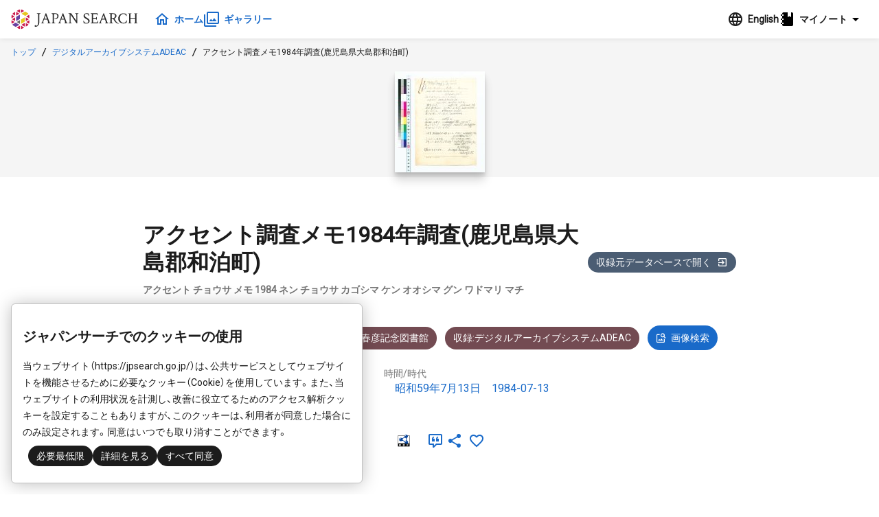

--- FILE ---
content_type: text/html;charset=UTF-8
request_url: https://jpsearch.go.jp/item/adeac-R100000094_I000020601_00
body_size: 7294
content:
<!DOCTYPE html>
<html>
  <head prefix="og: http://ogp.me/ns# article: http://ogp.me/ns/article#">
    <title>アクセント調査メモ1984年調査(鹿児島県大島郡和泊町) - ジャパンサーチ</title>
    <meta charset="UTF-8" />
    <meta name="referrer" content="origin-when-crossorigin" />
    <meta name="viewport" content="width=device-width, initial-scale=1.0" />
    <meta name="description" content="デジタルアーカイブシステムADEAC 平山輝男 : ヒラヤマ テルオ/昭和59年7月13日,1984-07-13/鹿児島県" />

    <link rel="icon" type="image/x-icon" href="/favicon.ico" />
    <link rel="shortcut icon" href="/favicon.ico" />
    

    <meta property="og:title" content="アクセント調査メモ1984年調査(鹿児島県大島郡和泊町) - ジャパンサーチ" />
    <meta property="og:type" content="article" />
    <meta property="og:description" content="デジタルアーカイブシステムADEAC 平山輝男 : ヒラヤマ テルオ/昭和59年7月13日,1984-07-13/鹿児島県" />
    <meta property="og:url" content="https://jpsearch.go.jp/item/adeac-R100000094_I000020601_00" />
    <meta property="og:image" content="https://adeac.jp/items/hokuto-lib/catalog/200020-mp042916/t.jpg" />
    <meta property="og:site_name" content="ジャパンサーチ" />
    <meta property="og:locale" content="ja_JP" />

    <link rel="alternate" hreflang="ja" href="https://jpsearch.go.jp/item/adeac-R100000094_I000020601_00" />
    <link rel="alternate" hreflang="x-default" href="https://jpsearch.go.jp/en/item/adeac-R100000094_I000020601_00" />

    <meta name="twitter:card" content="summary_large_image" />
    <meta name="twitter:site" content="@jpsearch_go">

    <link
      rel="alternate"
      type="application/rss+xml"
      title="sitemap"
      href="https://jpsearch.go.jp/sitemap-index.xml"
    />

    <link
      rel="apple-touch-icon"
      sizes="180x180"
      href="/assets/apple-touch-icon-180x180.png"
    />

    <script type="application/ld+json">[{"itemListElement":[{"position":1,"name":"トップ","item":"https://jpsearch.go.jp/","@type":"ListItem"},{"position":2,"name":"デジタルアーカイブシステムADEAC","item":"https://jpsearch.go.jp/database/adeac","@type":"ListItem"},{"position":3,"name":"アクセント調査メモ1984年調査(鹿児島県大島郡和泊町)","item":"https://jpsearch.go.jp/item/adeac-R100000094_I000020601_00","@type":"ListItem"}],"@context":"https://schema.org","@type":"BreadcrumbList"}]</script>

    <link rel="mask-icon" href="/assets/safari-icon.svg" color="#FFFFFF" />
    <link rel="stylesheet" href="/assets/css/materialdesignicons.min.css" />
    <link rel="stylesheet" href="/assets/js/init.a3d13a79.css" />
    <style>
      @keyframes loading {
        from {
          transform: scaleX(0);
        }
        to {
          transform: scaleX(1.2);
        }
      }
      .jps-loading-blocker {
        display: none;
        opacity: 0;
      }
      .jps-loading-blocker.jps-is-loading {
        display: block;
        position: fixed;
        height: 4px;
        width: 100vw;
        top: 0;
        left: 0;
        opacity: 1;
        z-index: 9997;
        -webkit-user-select: none;
        -moz-user-select: none;
        -ms-user-select: none;
        user-select: none;
      }
      .jps-line-loader-bg {
        position: fixed;
        height: 4px;
        width: 100vw;
        top: 0;
        left: 0;
        z-index: 9998;
        background-color: #ddd;
      }
      .jps-line-loader {
        position: fixed;
        height: 4px;
        width: 100vw;
        top: 0;
        left: 0;
        z-index: 9999;
        background-color: #d30c2f;
        animation: loading 2s infinite cubic-bezier(0.12, 0.6, 0.61, 0.94);
        transform-origin: left center;
        will-change: transform;
      }
      .ie {
        border-radius: 6px;
        border: 1px solid #d9d9d9;
        background: #fbfbfb;
        padding: 0.75rem;
      }
    </style>
  </head>
  <body>
    <div class="jps-loading-blocker jps-is-loading">
      <div class="jps-line-loader"></div>
    </div>
    <div class="jps" id="jps-app"></div>
    <div id="ie" class="ie" style="display: none">
      ジャパンサーチはInternet
      Explorerでは動作しません。お手数ですが対応ブラウザ（Chrome, Edge, Firefox,
      Safari）で閲覧下さい。
    </div>
    <script>var jps="[base64]/jgrvjg7Pjg4joqr/mn7vjg6Hjg6IxOTg05bm06Kq/5p+7KOm5v+WFkOWztuecjOWkp+WztumDoeWSjOaziueUuikiLCJ0aXRsZVlvbWkiOiLjgqLjgq/[base64]/lhZDls7bnnIwiXSwiY29vcmRpbmF0ZXMiOnsibGF0IjozMS41MywibG9uIjoxMzAuMzd9LCJwcm92aWRlciI6IuWMl+adnOW4gumHkeeUsOS4gOaYpeW9puiomOW/[base64]/jg6vjgqLjg7zjgqvjgqTjg5bjgrfjgrnjg4bjg6BBREVBQyIsImFkZWFjLWNhdGVnb3J5bmFtZS1zIjoiIOmdmeatoueUuyIsImFkZWFjLW1hdGVyaWFsdHlwZW5hbWUtcyI6IiDoqr/mn7vjg6Hjg6LjgIHkuLvopoHoqr/mn7vvvI/jgI7lpYTnvo7mlrnoqIDln7rnpI7oqp7lvZnjg47noJTnqbbjgI/vvI/oqr/mn7vos4fmlpkiLCJhZGVhYy1wcm92aWRlcnVybC11IjoiaHR0cHM6Ly9hZGVhYy5qcC8iLCJhZGVhYy1hY2Nlc3NpbmZvLXMiOiIg5YyX5p2c5biC5Zuz5pu46aSoIiwiYWRlYWMtYnVucnVpaW5mby1zIjoiIOmHkeeUsOS4gOaYpeW9puiomOW/[base64]/mn7so6bm/[base64]/vvIgxOTg25bm0MuaciOinkuW3neabuOW6l++8iemWoumAo+izh+aWmSDvvJHvvJnvvJjvvJTlubTvvJfmnIjvvJHvvJPml6Ug6Kq/[base64]/jgrvjg7Pjg4gg44K/44Kk44Kx44KkIOODkuODp+OCpiDjg5Xjgq/[base64]/mn7vjg6Hjg6LjgIHkuLvopoHoqr/mn7vvvI/jgI7lpYTnvo7mlrnoqIDln7rnpI7oqp7lvZnjg47noJTnqbbjgI/vvI/oqr/[base64]/[base64]/[base64]/[base64]/[base64]/jgIHlm73kvJrjgavlsZ7jgZnjgovllK/kuIDjga7lm73nq4vjga7lm7Pmm7jppKjjgafjgZnjgILlm73lhoXlpJbjga7os4fmlpnjg7vmg4XloLHjgpLluoPjgY/lj47pm4bjg7vkv53lrZjjgZfjgabjgIHnn6XorZjjg7vmlofljJbjga7ln7rnm6TjgajjgarjgorjgIHlm73kvJrjga7mtLvli5XjgpLoo5zkvZDjgZnjgovjgajjgajjgoLjgavjgIHooYzmlL/[base64]/jgrvjg7Pjg4joqr/mn7vjg6Hjg6IxOTg05bm06Kq/5p+7KOm5v+WFkOWztuecjOWkp+WztumDoeWSjOaziueUuikiLCJlbiI6IuOCouOCr+OCu+ODs+ODiOiqv+afu+ODoeODojE5ODTlubToqr/mn7so6bm/[base64]/pub/lhZDls7bnnIwiLCJlbiI6IkRpZ2l0YWwgQXJjaGl2ZSBTeXN0ZW0gQURFQUMg5bmz5bGx6Lyd55S3IDog44OS44Op44Ok44OeIOODhuODq+OCqi/mmK3lkow1OeW5tDfmnIgxM+aXpSwxOTg0LTA3LTEzL+m5v+WFkOWztuecjCJ9LCJicmVhZGNydW1icyI6W3sidGl0bGUiOnsiamEiOiLjg4jjg4Pjg5ciLCJlbiI6IlRvcCJ9LCJwYXRoIjoiLyJ9LHsidGl0bGUiOnsiamEiOiLjg4fjgrjjgr/jg6vjgqLjg7zjgqvjgqTjg5bjgrfjgrnjg4bjg6BBREVBQyIsImVuIjoiRGlnaXRhbCBBcmNoaXZlIFN5c3RlbSBBREVBQyIsInlvbWkiOiLjg4fjgrjjgr/jg6vjgqLjg7zjgqvjgqTjg5bjgrfjgrnjg4bjg6DjgqLjg4fjgqLjg4Pjgq8ifSwicGF0aCI6Ii9kYXRhYmFzZS9hZGVhYyJ9LHsidGl0bGUiOnsiamEiOiLjgqLjgq/jgrvjg7Pjg4joqr/mn7vjg6Hjg6IxOTg05bm06Kq/5p+7KOm5v+WFkOWztuecjOWkp+WztumDoeWSjOaziueUuikiLCJlbiI6IuOCouOCr+OCu+ODs+ODiOiqv+afu+ODoeODojE5ODTlubToqr/mn7so6bm/[base64]/mn7so6bm/[base64]";</script>
    
    <script
      type="module"
      src="/assets/js/init.cb4b7faa.js"
    ></script>
    <script>
      var userAgent = window.navigator.userAgent.toUpperCase();
      if (
        userAgent.indexOf("MSIE") != -1 ||
        userAgent.indexOf("TRIDENT") != -1
      ) {
        document
          .getElementsByClassName("jps-loading-blocker")
          .item(0).style.display = "none";
        console.info(document.getElementById("ie"));
        document.getElementById("ie").style.display = "block";
      }
    </script>
  </body>
</html>


--- FILE ---
content_type: text/css
request_url: https://jpsearch.go.jp/assets/js/j-dropdown.e968be53.css
body_size: 21664
content:
@charset "UTF-8";@import"https://fonts.googleapis.com/css?family=Roboto";@import"https://cdn.jsdelivr.net/npm/yakuhanjp@3.3.1/dist/css/yakuhanjp.min.css";.jps-snackbar-container{position:fixed;display:flex;top:0;bottom:0;left:0;right:0;padding:2em;overflow:hidden;z-index:2000;pointer-events:none;background:none;flex-direction:column-reverse}.jps-snackbar-container .jps-snackbar{align-self:center;display:inline-flex;align-items:center;justify-content:space-around;border:1px solid #989898;border-radius:2px;margin:.5rem 0;box-shadow:0 1px 3px #0000001f,0 1px 2px #0000003d;pointer-events:auto;background:#1c1c1c;padding:0 1rem;min-height:3rem;min-width:16rem}.jps-snackbar-container .jps-snackbar p{padding:.5rem 1rem;color:#fff}.jps-snackbar-container .jps-snackbar button{margin-left:auto;cursor:pointer;background-color:transparent;border:none;padding:0;appearance:none;background:none;font-feature-settings:"liga";-webkit-tap-highlight-color:transparent;padding:.25rem .5rem;background:#1c1c1c;border-bottom:2px solid rgba(21,209,151,.6);min-width:3rem;font-weight:700;color:#fff;line-height:1.5}.jps-snackbar-container .jps-snackbar button:hover,.jps-snackbar-container .jps-snackbar button:active{background:#363636}.jps-snackbar-container .jps-snackbar.jnc-warning{background:#ef454a;border:1px solid #ef454a}.jps-snackbar-container .jps-snackbar.jnc-warning button{border-bottom:2px solid white;background:#ef454a}.jps-snackbar-container .jps-snackbar.jnc-warning button:hover,.jps-snackbar-container .jps-snackbar.jnc-warning button:active{background:#f37478}.jps-snackbar-container .jps-snackbar.jnc-success{background:#196ac9;border:1px solid #196ac9}.jps-snackbar-container .jps-snackbar.jnc-success button{border-bottom:2px solid white;background:#196ac9}.jps-snackbar-container .jps-snackbar.jnc-success button:hover,.jps-snackbar-container .jps-snackbar.jnc-success button:active{background:#3083e5}@media screen and (max-width: 768px){.jps-snackbar-container{padding:0;position:fixed!important}.jps-snackbar-container .jps-snackbar{border:none;width:100%;margin-bottom:0;margin-top:.2rem;box-shadow:none;align-self:center;display:inline-flex;align-items:center}}.jps .jps-modal-input .jps-modal-content[data-v-58fab24e]{padding-top:0}.jps .jps-modal-input input[data-v-58fab24e],.jps .jps-modal-input textarea[data-v-58fab24e]{width:100%}.jps-modal{display:flex;flex-direction:column;background:#fafafa;border-radius:12px;box-shadow:0 1px 3px #0000001f,0 1px 2px #0000003d;max-height:80vh;max-width:calc(100vw - 2rem)}@media screen and (max-width: 768px){.jps-modal{max-height:100vh}}.jps-modal.max-modal{width:calc(100vw - 2rem);height:calc(100vh - 2rem);max-height:calc(100vh - 2rem)}@media screen and (max-width: 768px){.jps-modal.max-modal{height:calc(100vh - 6rem);max-height:calc(100vh - 6rem)}}@media screen and (max-width: 768px){.jps-modal.mobile-max-modal{width:calc(100vw - 2rem)!important;height:calc(100vh - 6rem)!important;max-width:calc(100vw - 2rem);max-height:calc(100vh - 6rem)}}.jps-modal .jps-modal-head{font-size:1rem;padding:.5rem 1rem}.jps-modal .jps-modal-head>h1{margin-top:.5rem;font-size:1.25rem;display:flex;align-items:center}.jps-modal .jps-modal-head .jps-icon{padding-right:.25rem}.jps-modal .jps-modal-content{flex-grow:1;overflow-y:auto;overflow-x:hidden;font-size:.875rem;padding:1rem}.jps-modal .jps-modal-content:last-child{margin-bottom:12px}.jps-modal .jps-modal-parts-foot{background-color:#fff;border-bottom-left-radius:12px;border-bottom-right-radius:12px}.jps-modal .jps-modal-parts-foot .modal-foot-buttons{box-shadow:inset 0 1px #83838340;display:flex;justify-content:space-around;height:3rem;min-height:3rem}.jps-modal .jps-modal-parts-foot .modal-foot-buttons>*{cursor:pointer;background-color:transparent;border:none;padding:0;appearance:none;background:none;font-feature-settings:"liga";-webkit-tap-highlight-color:transparent;width:100%;color:#196ac9}.jps-modal .jps-modal-parts-foot .modal-foot-buttons>*:not(:first-child){border-left:1px solid rgba(131,131,131,.15)}.jps-modal .jps-modal-parts-foot .modal-foot-buttons>*:disabled{background-color:#c1c1c1;cursor:not-allowed;opacity:.5}.jps-modal .jps-modal-parts-foot .modal-foot-buttons>*:hover:not(:disabled){background-color:#c1c1c1!important;color:#114685;transition:all .3s 0s ease}.jps-modal .jps-modal-parts-foot .modal-foot-buttons>*:active{box-shadow:inset 0 0 4px #0006;transition-duration:0ms}.jps-modal .jps-modal-parts-foot .modal-foot-buttons>*:first-child{border-bottom-left-radius:12px}.jps-modal .jps-modal-parts-foot .modal-foot-buttons>*:last-child{border-bottom-right-radius:12px}.jps-modal .jps-modal-foot{box-shadow:inset 0 1px #83838340;height:3rem;min-height:3rem;display:flex;justify-content:space-around;background-color:#fff;border-bottom-left-radius:12px;border-bottom-right-radius:12px}.jps-modal .jps-modal-foot>*{cursor:pointer;background-color:transparent;border:none;padding:0;appearance:none;background:none;font-feature-settings:"liga";-webkit-tap-highlight-color:transparent;width:100%;color:#196ac9}.jps-modal .jps-modal-foot>*:not(:first-child){border-left:1px solid rgba(131,131,131,.15)}.jps-modal .jps-modal-foot>*:disabled{background-color:#c1c1c1;cursor:not-allowed;opacity:.5}.jps-modal .jps-modal-foot>*:hover:not(:disabled){background-color:#c1c1c1!important;color:#114685;transition:all .3s 0s ease}.jps-modal .jps-modal-foot>*:active{box-shadow:inset 0 0 4px #0006;transition-duration:0ms}.jps-modal .jps-modal-foot>*:first-child{border-bottom-left-radius:12px}.jps-modal .jps-modal-foot>*:last-child{border-bottom-right-radius:12px}.jps-modal-background[data-v-7e778e6a]{position:fixed;top:0;left:0;right:0;bottom:0;z-index:2500;display:flex;align-items:center;justify-content:center}.jps-modal-background.grey[data-v-7e778e6a]{background-color:#979797cc}.jps-modal-background.none[data-v-7e778e6a]{background-color:#0000}.jps-modal-background.white[data-v-7e778e6a]{background-color:#fcfcfcbf}.jps-modal-background .jps-modal-close[data-v-7e778e6a]{position:fixed;top:1.5rem;right:1.5rem}.jps-modal-background .jps-modal-close>button[data-v-7e778e6a]{width:2.25rem;height:2.25rem;box-shadow:0 1px 3px #0000001f,0 1px 2px #0000003d;background-color:#c1c1c1;border-radius:999px;color:#734b52;display:flex;align-items:center;justify-content:center;cursor:pointer;transition:all .25s cubic-bezier(.64,.09,.08,1)}.jps-modal-background .jps-modal-close>button[data-v-7e778e6a]:hover{background-color:#989898}.jps-tooltip[data-v-3f1627d4]{background:#1c1c1c;color:#fff;padding:4px;border-radius:4px;box-shadow:0 1px 3px #0000001f,0 1px 2px #0000003d;z-index:2600}.jps-tooltip .jps-tooltip-arrow[data-v-3f1627d4],.jps-tooltip .jps-tooltip-arrow[data-v-3f1627d4]:before{position:absolute;width:8px;height:8px;z-index:-1}.jps-tooltip .jps-tooltip-arrow[data-v-3f1627d4]:before{content:"";transform:rotate(45deg);background:#1c1c1c}.jps-tooltip[data-popper-placement^=top]>.jps-tooltip-arrow[data-v-3f1627d4]{bottom:-4px}.jps-tooltip[data-popper-placement^=bottom]>.jps-tooltip-arrow[data-v-3f1627d4]{top:-4px}.jps-tooltip[data-popper-placement^=left]>.jps-tooltip-arrow[data-v-3f1627d4]{right:-4px}.jps-tooltip[data-popper-placement^=right]>.jps-tooltip-arrow[data-v-3f1627d4]{left:-4px}.jps-text-tooltip[data-v-1c580270]{display:block;max-width:14rem;padding:.75rem}#gdpr-modal[data-v-c3d820ea]{width:40vw;padding:1rem;position:fixed;bottom:1rem;left:1rem;border:1px solid #c1c1c1;border-radius:6px;z-index:800;background:#fff;color:#1a1a1a;box-shadow:0 1px 24px #00000040}@media screen and (max-width: 768px){#gdpr-modal[data-v-c3d820ea]{width:100%;bottom:0;left:0}}/*! from minireset.css v0.0.6 | MIT License | github.com/jgthms/minireset.css */.jps{box-sizing:border-box}.jps *,.jps *:before,.jps *:after{box-sizing:border-box}.jps section,.jps p,.jps ol,.jps ul,.jps li,.jps dl,.jps dt,.jps dd,.jps blockquote,.jps figure,.jps fieldset,.jps legend,.jps textarea,.jps pre,.jps iframe,.jps hr,.jps h1,.jps h2,.jps h3,.jps h4,.jps h5,.jps h6{margin:0;padding:0}.jps h1,.jps h2,.jps h3,.jps h4,.jps h5,.jps h6{font-size:100%;font-weight:400}.jps ul{list-style:url("data:image/svg+xml,%3Csvg xmlns='http://www.w3.org/2000/svg'/%3E");padding-left:0}.jps button,.jps input,.jps select,.jps textarea{margin:0;padding:0}.jps img,.jps video{height:auto;max-width:100%}.jps iframe{border:0}.jps table{border-collapse:collapse;border-spacing:0}.jps td,.jps th{padding:0}.jps .visually-hidden{position:absolute;white-space:nowrap;width:1px;height:1px;overflow:hidden;border:0;padding:0;clip:rect(0 0 0 0);clip-path:inset(50%);margin:-1px}@media screen and (min-width: 769px){.jps .is-hidden-tablet{display:none!important}.jps .is-size-1-desktop{font-size:3rem!important}.jps .is-size-2-desktop{font-size:2.5rem!important}.jps .is-size-3-desktop{font-size:2rem!important}.jps .is-size-4-desktop{font-size:1.5rem!important}.jps .is-size-5-desktop{font-size:1.25rem!important}.jps .is-size-6-desktop{font-size:1rem!important}.jps .is-size-7-desktop{font-size:.875rem!important}}.jps .has-text-centered{text-align:center!important}.jps .has-text-right{text-align:right!important}.jps .has-text-weight-bold{font-weight:700!important}.jps .is-size-1{font-size:3rem!important;line-height:125%!important}.jps .is-size-2{font-size:2.5rem!important;line-height:125%!important}.jps .is-size-3{font-size:2rem!important;line-height:125%!important}.jps .is-size-4{font-size:1.5rem!important;line-height:125%!important}.jps .is-size-5{font-size:1.25rem!important;line-height:125%!important}.jps .is-size-6{font-size:1rem!important}.jps .jps-line-6{line-height:1rem!important}.jps .is-size-7{font-size:.875rem!important}.jps .jps-line-7{line-height:.875rem!important}.jps .is-size-8{font-size:.75rem!important;line-height:1.125rem!important}@media screen and (max-width: 768px){.jps .is-hidden-mobile{display:none!important}.jps .is-size-1-touch{font-size:3rem!important}.jps .is-size-2-touch{font-size:2.5rem!important}.jps .is-size-3-touch{font-size:2rem!important}.jps .is-size-4-touch{font-size:1.5rem!important}.jps .is-size-5-touch{font-size:1.25rem!important}.jps .is-size-6-touch{font-size:1rem!important}.jps .is-size-7-touch{font-size:.875rem!important}}@media screen and (max-width: 1100px){.jps .is-hidden-narrow{display:none}}.jps .jps-is-hidden{position:fixed;top:0!important;left:0!important;width:4px!important;height:4px!important;opacity:0!important;overflow:hidden!important;border:none!important;margin:0!important;padding:0!important;display:block!important;visibility:visible!important}.jps .jps-flex-center{display:flex;align-items:center}.jps .jps-flex-center-center{display:flex;align-items:center;justify-content:center}.jps .jps-gap-0{gap:0px}.jps .jps-gap-1{gap:1px}.jps .jps-gap-2{gap:2px}.jps .jps-gap-3{gap:3px}.jps .jps-gap-4{gap:4px}.jps .jps-gap-5{gap:5px}.jps .jps-gap-6{gap:6px}.jps .jps-gap-7{gap:7px}.jps .jps-gap-8{gap:8px}.jps .jps-gap-9{gap:9px}.jps .jps-gap-10{gap:10px}.jps .jps-gap-11{gap:11px}.jps .jps-gap-12{gap:12px}.jps .jps-gap-13{gap:13px}.jps .jps-gap-14{gap:14px}.jps .jps-gap-15{gap:15px}.jps .jps-gap-16{gap:16px}.jps .jps-gap-17{gap:17px}.jps .jps-gap-18{gap:18px}.jps .jps-gap-19{gap:19px}.jps .jps-gap-20{gap:20px}.jps .jps-gap-21{gap:21px}.jps .jps-gap-22{gap:22px}.jps .jps-gap-23{gap:23px}.jps .jps-gap-24{gap:24px}.jps .jps-gap-25{gap:25px}.jps .jps-gap-26{gap:26px}.jps .jps-gap-27{gap:27px}.jps .jps-gap-28{gap:28px}.jps .jps-gap-29{gap:29px}.jps .jps-gap-30{gap:30px}.jps .jps-gap-31{gap:31px}.jps .jps-gap-32{gap:32px}.jps .jps-gap-33{gap:33px}.jps .jps-gap-34{gap:34px}.jps .jps-gap-35{gap:35px}.jps .jps-gap-36{gap:36px}.jps .jps-gap-37{gap:37px}.jps .jps-gap-38{gap:38px}.jps .jps-gap-39{gap:39px}.jps .jps-gap-40{gap:40px}.jps .jps-gap-41{gap:41px}.jps .jps-gap-42{gap:42px}.jps .jps-gap-43{gap:43px}.jps .jps-gap-44{gap:44px}.jps .jps-gap-45{gap:45px}.jps .jps-gap-46{gap:46px}.jps .jps-gap-47{gap:47px}.jps .jps-gap-48{gap:48px}.jps .jps-gap-49{gap:49px}.jps .jps-gap-50{gap:50px}.jps .jps-gap-51{gap:51px}.jps .jps-gap-52{gap:52px}.jps .jps-gap-53{gap:53px}.jps .jps-gap-54{gap:54px}.jps .jps-gap-55{gap:55px}.jps .jps-gap-56{gap:56px}.jps .jps-gap-57{gap:57px}.jps .jps-gap-58{gap:58px}.jps .jps-gap-59{gap:59px}.jps .jps-gap-60{gap:60px}.jps .jps-gap-61{gap:61px}.jps .jps-gap-62{gap:62px}.jps .jps-gap-63{gap:63px}.jps .jps-gap-64{gap:64px}.jps .jps-gap-65{gap:65px}.jps .jps-gap-66{gap:66px}.jps .jps-gap-67{gap:67px}.jps .jps-gap-68{gap:68px}.jps .jps-gap-69{gap:69px}.jps .jps-gap-70{gap:70px}.jps .jps-gap-71{gap:71px}.jps .jps-gap-72{gap:72px}.jps .jps-gap-73{gap:73px}.jps .jps-gap-74{gap:74px}.jps .jps-gap-75{gap:75px}.jps .jps-gap-76{gap:76px}.jps .jps-gap-77{gap:77px}.jps .jps-gap-78{gap:78px}.jps .jps-gap-79{gap:79px}.jps .jps-gap-80{gap:80px}.jps .jps-gap-81{gap:81px}.jps .jps-gap-82{gap:82px}.jps .jps-gap-83{gap:83px}.jps .jps-gap-84{gap:84px}.jps .jps-gap-85{gap:85px}.jps .jps-gap-86{gap:86px}.jps .jps-gap-87{gap:87px}.jps .jps-gap-88{gap:88px}.jps .jps-gap-89{gap:89px}.jps .jps-gap-90{gap:90px}.jps .jps-gap-91{gap:91px}.jps .jps-gap-92{gap:92px}.jps .jps-gap-93{gap:93px}.jps .jps-gap-94{gap:94px}.jps .jps-gap-95{gap:95px}.jps .jps-gap-96{gap:96px}.jps .jps-width-1{width:1rem!important}.jps .jps-width-2{width:2rem!important}.jps .jps-width-3{width:3rem!important}.jps .jps-width-4{width:4rem!important}.jps .jps-width-5{width:5rem!important}.jps .jps-width-6{width:6rem!important}.jps .jps-width-7{width:7rem!important}.jps .jps-width-8{width:8rem!important}.jps .jps-width-9{width:9rem!important}.jps .jps-width-10{width:10rem!important}.jps .jps-width-11{width:11rem!important}.jps .jps-width-12{width:12rem!important}.jps .jps-width-13{width:13rem!important}.jps .jps-width-14{width:14rem!important}.jps .jps-width-15{width:15rem!important}.jps .jps-width-16{width:16rem!important}.jps .jps-width-17{width:17rem!important}.jps .jps-width-18{width:18rem!important}.jps .jps-width-19{width:19rem!important}.jps .jps-width-20{width:20rem!important}.jps .jps-width-21{width:21rem!important}.jps .jps-width-22{width:22rem!important}.jps .jps-width-23{width:23rem!important}.jps .jps-width-24{width:24rem!important}.jps .jps-relative{position:relative}.jps .jps-is-danger{color:#d30c2f}.jps .jps-fullwidth{width:100%}*:focus:not(:focus-visible),*:before:focus:not(:focus-visible),*:after:focus:not(:focus-visible){outline:none}.jps{font-family:YakuHanJP,Roboto,sans-serif;-moz-osx-font-smoothing:grayscale;-webkit-font-smoothing:antialiased;text-rendering:optimizeLegibility;-webkit-text-size-adjust:100%;-moz-text-size-adjust:100%;text-size-adjust:100%;color:#1c1c1c;font-size:1rem;font-weight:400;line-height:1.5}.jps button,.jps input,.jps select,.jps textarea{font-family:YakuHanJP,Roboto,sans-serif}.jps a{color:#196ac9;cursor:pointer;text-decoration:none;transition:all .3s 0s ease}.jps a:hover,.jps a:visited{color:#0e3a6e}.jps a:hover:visited{color:#082241}.jps h1,.jps h2,.jps h3,.jps h4,.jps h5{color:#1c1c1c;line-height:150%;font-weight:700}.jps h1{font-size:2rem;margin-top:1rem;margin-bottom:1rem}.jps-modal-head .jps h1,.jps h1.jps-heading-small{font-size:1.25rem}.jps h2{font-size:1.5rem;margin-top:1.5rem;margin-bottom:.75rem}.jps-modal-head .jps h2,.jps h2.jps-heading-small{font-size:1rem}.jps h3{font-size:1.25rem;margin-top:1rem;margin-bottom:1rem}.jps-modal-head .jps h3,.jps h3.jps-heading-small{font-size:.875rem}.jps h4{font-size:1rem;margin-top:.25rem;margin-bottom:.25rem}.jps .jps-indented{text-indent:1rem}.jps .jps-text-left{text-align:left}.jps .jps-text-right{text-align:right}.jps .jps-align-center{display:flex;align-items:center}.jps .grid{display:grid}.jps .image.is-64x64{overflow:hidden}.jps *{-webkit-tap-highlight-color:transparent}.jps .jps-flex-block{display:flex;align-items:center}.jps .jps-flex-block:not(:last-child){margin-bottom:1.5rem}.jps .jps-text-block:not(:last-child){margin-bottom:1.5rem}.jps .jps-titled-block{border:1px solid #c1c1c1;border-radius:5px;position:relative;margin-top:1rem}.jps .jps-titled-block:not(:last-child){margin-bottom:1.5rem}.jps .jps-titled-block:not(:first-child){margin-top:2rem}.jps .jps-titled-block h3{position:absolute;left:.5rem;top:-.85rem}.jps .jps-titled-block h3 span{padding:0 .5em;background:#fff;color:#1c1c1c}.jps .jps-titled-block>div{padding:1.2rem .5rem 1rem}.jps .jps-message{display:block;padding:.5rem;border:1px solid #989898;border-radius:3px;background-color:#f5f5f5;border-color:#757575}.jps .jps-message:not(:first-child){margin-top:.5rem}.jps .jps-message:not(:last-child){margin-bottom:.5rem}.jps .jps-message.jps-white{background-color:#fafafa;border-color:#989898}.jps .jps-message.jps-red{background-color:#feeaee;color:#d30c2f;border-color:#fbb0bd}.jps .jps-message.jps-green{background-color:#e8fdf6;color:#15d197;border-color:#baf8e5}.jps .jps-message.jps-blue{background-color:#e5f0fc;color:#196ac9;border-color:#b8d5f6}.jps .jps-message.is-size-7,.jps .jps-message.is-size-8{padding:.25rem .375rem}.jps .jps-block:not(:last-child){margin-bottom:1.5rem}.jps .jps-licon .jps-icon{margin-right:.5rem}.jps .jps-ricon .jps-icon{margin-left:.5rem}.jps .jps-button-group{display:flex;gap:.5rem;margin:.5rem}.jps .jps-button-group .jps-text-button{min-width:8rem}.jps .jps-button{appearance:none;border:1px solid transparent;box-shadow:none;display:inline-flex;justify-content:flex-start;position:relative;vertical-align:top;font-size:1rem;min-height:2rem;line-height:2rem;-webkit-touch-callout:none;-webkit-user-select:none;user-select:none;transition:all .25s;background-color:#fff;border:1px solid #c1c1c1;border-radius:4px;color:#196ac9;cursor:pointer;justify-content:center;align-items:center;padding:.5rem .75rem;text-align:center;white-space:nowrap;line-height:1.25;font-weight:700}.jps .jps-button:disabled{cursor:not-allowed}.jps .jps-button.jps-small{font-size:.875rem;min-height:1rem;line-height:1rem}.jps .jps-button.jps-smart{padding:0 .5rem}.jps .jps-button.jps-button-with-left-icon{padding-right:.875rem}.jps .jps-button.jps-button-with-right-icon{padding-left:.875rem}.jps .jps-button:hover:not(:disabled){border:1px solid #989898;color:#114685}.jps .jps-button:active{box-shadow:inset 0 0 4px #0006;border:.5px solid #114685;transition-duration:0ms}.jps .jps-button:disabled{background-color:#c1c1c1;color:#424242;opacity:.5;pointer-events:none}.jps .jps-button.jps-grey{background:#fff;border-color:#c1c1c1;border:1px solid #c1c1c1;color:#1a1a1a!important}.jps .jps-button.jps-grey:not(:disabled):hover{border-color:#c1c1c1;background-color:#c1c1c1}.jps .jps-button.jps-dark{background:#424242;border-color:#424242;color:#fff!important}.jps .jps-button.jps-dark:not(:disabled):hover{border-color:#757575;background-color:#757575}.jps .jps-button.jps-orange{background:#fe8900;border-color:#fe8900;color:#fff!important}.jps .jps-button.jps-orange:not(:disabled):hover{border-color:#b26000;background-color:#b26000}.jps .jps-button.jps-sub-orange{background:#ff6827;border-color:#ff6827;color:#fff!important}.jps .jps-button.jps-sub-orange:not(:disabled):hover{border-color:#ff9d74;background-color:#ff9d74}.jps .jps-button.jps-red{background:#d30c2f;border-color:#d30c2f;color:#fff!important}.jps .jps-button.jps-red:not(:disabled):hover{border-color:#8b081f;background-color:#8b081f}.jps .jps-button.jps-yellow{background:#d1c115;border-color:#d1c115;color:#fff!important}.jps .jps-button.jps-yellow:not(:disabled):hover{border-color:#8b810e;background-color:#8b810e}.jps .jps-button.jps-blue{background:#196ac9;border-color:#196ac9;color:#fff!important}.jps .jps-button.jps-blue:not(:disabled):hover{border-color:#114685;background-color:#114685}.jps .jps-button.jps-sub-blue{background:#4b5d73;border-color:#8a9db3;color:#fff!important}.jps .jps-button.jps-sub-blue:not(:disabled):hover{border-color:#4b5d73;background-color:#6c839f}.jps .jps-round-button{-webkit-touch-callout:none;-webkit-user-select:none;user-select:none;cursor:pointer;background-color:transparent;border:none;padding:0;appearance:none;background:none;font-feature-settings:"liga";-webkit-tap-highlight-color:transparent;border-radius:9999px;cursor:pointer;padding:.5rem .75rem;font-size:.875rem;line-height:.875rem;text-align:center;display:inline-flex;justify-content:center;align-items:center;white-space:nowrap;background-color:#1c1c1c;color:#fff}.jps .jps-round-button>.jps-icon{margin-right:0}.jps .jps-round-button.jps-slim{padding-top:1px;padding-bottom:1px;line-height:1}.jps .jps-round-button.jps-default-size{width:4rem;height:2rem}.jps .jps-round-button.jps-large{padding:.75rem 1.25rem;font-size:1rem}.jps .jps-round-button.jps-expanded a{margin:.25rem 0;display:flex;width:100%}@media screen and (max-width: 768px){.jps .jps-round-button.jps-expanded-touch a{margin:.25rem 0;display:flex;width:100%}}@media screen and (min-width: 1024px){.jps .jps-round-button.jps-expanded-desktop a{margin:.25rem 0;display:flex;width:100%}}.jps .jps-round-button:not(:disabled):hover{background-color:#424242;color:#fff}.jps .jps-round-button:visited{background-color:#424242;color:#c1c1c1}.jps .jps-round-button:hover{transition:all .25s}.jps .jps-round-button:disabled{opacity:.5;cursor:not-allowed}.jps .jps-round-button.jps-grey{background:#fff;border-color:#c1c1c1;border:1px solid #c1c1c1;color:#1a1a1a!important}.jps .jps-round-button.jps-grey:not(:disabled):hover{border-color:#c1c1c1;background-color:#c1c1c1}.jps .jps-round-button.jps-dark{background:#424242;border-color:#424242;color:#fff!important}.jps .jps-round-button.jps-dark:not(:disabled):hover{border-color:#757575;background-color:#757575}.jps .jps-round-button.jps-orange{background:#fe8900;border-color:#fe8900;color:#fff!important}.jps .jps-round-button.jps-orange:not(:disabled):hover{border-color:#b26000;background-color:#b26000}.jps .jps-round-button.jps-sub-orange{background:#ff6827;border-color:#ff6827;color:#fff!important}.jps .jps-round-button.jps-sub-orange:not(:disabled):hover{border-color:#ff9d74;background-color:#ff9d74}.jps .jps-round-button.jps-red{background:#d30c2f;border-color:#d30c2f;color:#fff!important}.jps .jps-round-button.jps-red:not(:disabled):hover{border-color:#8b081f;background-color:#8b081f}.jps .jps-round-button.jps-yellow{background:#d1c115;border-color:#d1c115;color:#fff!important}.jps .jps-round-button.jps-yellow:not(:disabled):hover{border-color:#8b810e;background-color:#8b810e}.jps .jps-round-button.jps-blue{background:#196ac9;border-color:#196ac9;color:#fff!important}.jps .jps-round-button.jps-blue:not(:disabled):hover{border-color:#114685;background-color:#114685}.jps .jps-round-button.jps-sub-blue{background:#4b5d73;border-color:#8a9db3;color:#fff!important}.jps .jps-round-button.jps-sub-blue:not(:disabled):hover{border-color:#4b5d73;background-color:#6c839f}.jps .jps-round-button.jps-outlined{background-color:#fafafa;color:#1c1c1c;border:1px solid #c1c1c1}.jps .jps-round-button.jps-outlined:not(:disabled):hover{background-color:#fafafa;color:#1c1c1c}.jps .jps-round-button.jps-outlined:visited{background-color:#fafafa;color:#1c1c1c}.jps .jps-round-button.jps-outlined:hover{transition:all .25s}.jps .jps-round-button.jps-outlined:disabled{opacity:.5;cursor:not-allowed}.jps .jps-icon-button{-webkit-touch-callout:none;-webkit-user-select:none;user-select:none;border:none;padding:0;appearance:none;background:none;font-feature-settings:"liga";-webkit-tap-highlight-color:transparent;display:inline-flex;align-items:center;background-color:transparent;cursor:pointer;color:#757575;height:1.5rem;transition:color .25s}.jps .jps-icon-button.jps-icon-small{height:1rem}.jps .jps-icon-button:not(:disabled):hover{color:#424242}.jps .jps-icon-button:disabled{opacity:.5;cursor:auto}.jps .jps-icon-button.jps-grey{color:#c1c1c1}.jps .jps-icon-button.jps-grey:not(:disabled):hover{color:#757575}.jps .jps-icon-button.jps-dark{color:#424242}.jps .jps-icon-button.jps-dark:not(:disabled):hover{color:#1c1c1c}.jps .jps-icon-button.jps-red{color:#d30c2f}.jps .jps-icon-button.jps-red:not(:disabled):hover{color:#8b081f}.jps .jps-icon-button.jps-orange{color:#fe8900}.jps .jps-icon-button.jps-orange:not(:disabled):hover{color:#b26000}.jps .jps-icon-button.jps-sub-orange{color:#ff6827}.jps .jps-icon-button.jps-sub-orange:not(:disabled):hover{color:#ff9d74}.jps .jps-icon-button.jps-blue{color:#196ac9}.jps .jps-icon-button.jps-blue:not(:disabled):hover{color:#114685}.jps .jps-icon-button.jps-sub-blue{color:#4b5d73}.jps .jps-icon-button.jps-sub-blue:not(:disabled):hover{color:#6c839f}.jps .jps-text-button{-webkit-touch-callout:none;-webkit-user-select:none;user-select:none;cursor:pointer;background-color:transparent;border:none;padding:0;appearance:none;background:none;font-feature-settings:"liga";-webkit-tap-highlight-color:transparent;background-color:transparent;cursor:pointer;transition:color .25s;color:#196ac9}.jps .jps-text-button:not(:disabled):hover{color:#424242}.jps .jps-text-button:not(:disabled):hover{color:#114685}.jps .jps-text-button:disabled{opacity:.5;cursor:auto}.jps .jps-text-button.jps-sub-orange{color:#ff6827!important}.jps .jps-text-button.jps-sub-orange:not(:disabled):hover{color:#ff9d74}.jps .jps-link-button{cursor:pointer;background-color:transparent;border:none;padding:0;appearance:none;background:none;font-feature-settings:"liga";-webkit-tap-highlight-color:transparent;cursor:pointer;text-align:left;background-color:transparent;text-decoration:none;transition:all .3s 0s ease;font-size:unset;font-weight:unset;cursor:pointer;color:#196ac9}.jps .jps-link-button:not(:disabled):hover{color:#424242}.jps .jps-link-button:not(:disabled):hover{color:#114685}.jps .jps-toggle-button{transition:all .25s;border-width:1px;color:#424242;background-color:#f5f5f5;border-color:#196ac9}.jps .jps-toggle-button:not(:disabled):hover{color:#424242;background-color:#f5f5f5;border-color:#c1c1c1}.jps .jps-toggle-button.jps-active{color:#fff;background-color:#196ac9;border-color:#196ac9}.jps .jps-toggle-button.jps-active:not(:disabled):hover{color:#fff;background-color:#196ac9;border-color:#c1c1c1}.jps .jps-toggle-button.jps-orange{border-color:#fe8900}.jps .jps-toggle-button.jps-orange.jps-active{color:#fff;background-color:#fe8900;border-color:#fe8900}.jps .jps-toggle-button.jps-orange.jps-active:not(:disabled):hover{color:#fff;background-color:#fe8900;border-color:#c1c1c1}.jps .jps-toggle-button.jps-purple{border-color:#610e95}.jps .jps-toggle-button.jps-purple.jps-active{color:#fff;background-color:#610e95;border-color:#610e95}.jps .jps-toggle-button.jps-purple.jps-active:not(:disabled):hover{color:#fff;background-color:#610e95;border-color:#c1c1c1}.jps .jps-card{backface-visibility:hidden;display:inline-block;text-decoration:none;position:relative;width:100%;border-radius:6px;text-align:left;background-color:#fff;overflow:hidden;transition:transform,background-color .15s}@media screen and (min-width: 769px){.jps .jps-card{max-width:300px;max-height:400px}}.jps .jps-card:hover{background-color:#f5f5f5}.jps .jps-card .jps-card-img{text-align:center;overflow:hidden;border-radius:4px;position:relative;width:100%}.jps .jps-card .jps-card-img:before{content:"";display:block;padding-top:56.25%}.jps .jps-card .jps-card-img .card-image{position:absolute;top:0;left:0;width:100%;height:100%}.jps .jps-card .jps-card-body{position:relative;margin:.75rem .75rem 2.75rem;text-align:left!important}@media screen and (min-width: 769px){.jps .jps-card .jps-card-body{min-height:8rem}}.jps .jps-card .jps-card-body .jps-card-title{font-size:1rem;font-family:YakuHanJP,Roboto,sans-serif;font-weight:bolder;color:#1a1a1a;text-indent:0;margin:-.75rem -.75rem -.5rem}.jps .jps-card .jps-card-body .jps-card-title a,.jps .jps-card .jps-card-body .jps-card-title button{padding:.75rem .75rem 1rem;font-size:1rem;font-weight:bolder;line-height:145%;display:block;position:relative;overflow-wrap:break-word;text-align:left}.jps .jps-card .jps-card-body .jps-card-title.with-external-link{position:relative}.jps .jps-card .jps-card-body .jps-card-title.with-external-link a{width:calc(100% - 2rem);display:block}.jps .jps-card .jps-card-body .jps-card-title.with-external-link a.external-link{width:1.5rem;position:absolute;top:0;right:0;margin-right:-.25rem}.jps .jps-card .jps-card-body .jps-card-meta{color:#757575;font-size:.875rem;display:block}.jps .jps-card .jps-card-body .jps-card-content{font-size:.875rem;line-height:1.3125rem}.jps .jps-card .jps-card-body .jps-card-social{position:relative;margin:2em 1em;text-align:right!important;height:20em}.jps .jps-card .jps-card-icon{position:absolute;bottom:0;left:0;right:0;min-height:3rem;display:flex;justify-content:flex-end;background-image:linear-gradient(-180deg,rgba(255,255,255,0) 0%,#fff 35%)}@media screen and (min-width: 769px){.jps .jps-card .jps-card-icon{padding-top:1rem;padding-bottom:0}}@media screen and (min-width: 769px){.jps .jps-card:hover .jps-card-icon{background-image:linear-gradient(-180deg,rgba(255,255,255,0) 0%,#f5f5f5 45%)}}@media screen and (min-width: 769px){.jps .jps-card .jps-image-selection,.jps .jps-card-flexible .jps-image-selection{transition-duration:.15s}.jps .jps-card:hover .jps-image-selection,.jps .jps-card-flexible:hover .jps-image-selection{transform:scale(1.05)}}.jps .jps-btn-reset{background-color:transparent;border:none;cursor:pointer;padding:0;appearance:none;-webkit-tap-highlight-color:transparent}.jps .jps-hint{text-align:center;margin:.25rem;border-radius:.75rem;color:#757575}.jps .jps-search-input{background:#fff;border:2px solid #c1c1c1;display:flex;align-items:center;border-radius:999px}.jps .jps-search-input input{align-items:center;border:1px solid transparent;box-shadow:none;display:inline-flex;justify-content:flex-start;position:relative;vertical-align:top;min-height:2rem;line-height:2rem;color:#1c1c1c;padding-left:.5rem;padding-right:.5rem;transition:border-color .25s;flex-grow:1;appearance:none;outline:0;border:none;font-size:1.2em;width:100%;background:rgba(0,0,0,0);font-size:1rem;background-color:#fbfbfb;border-radius:1rem;height:2rem;padding-bottom:2px;padding-left:calc(1rem - 1px);padding-right:2rem}.jps .jps-search-input input:disabled{cursor:not-allowed}.jps .jps-search-input input.jps-small{font-size:.875rem;min-height:1rem;line-height:1rem}.jps .jps-search-input input::-moz-placeholder{color:#989898}.jps .jps-search-input input::-webkit-input-placeholder{color:#989898}.jps .jps-search-input input:-moz-placeholder{color:#989898}.jps .jps-search-input input:-ms-input-placeholder{color:#989898}.jps .jps-search-input input:hover,.jps .jps-search-input input:focus,.jps .jps-search-input input:focus-within,.jps .jps-search-input input:active{border-color:#8ab9f1}.jps .jps-search-input input:disabled{background-color:#c1c1c1;border-color:#424242;box-shadow:none;color:#424242}.jps .jps-search-input input:disabled::-moz-placeholder{color:#424242}.jps .jps-search-input input:disabled::-webkit-input-placeholder{color:#424242}.jps .jps-search-input input:disabled:-moz-placeholder{color:#424242}.jps .jps-search-input input:disabled:-ms-input-placeholder{color:#424242}.jps .jps-search-input input::-moz-placeholder{color:#757575}.jps .jps-search-input input::-webkit-input-placeholder{color:#757575}.jps .jps-search-input input:-moz-placeholder{color:#757575}.jps .jps-search-input input:-ms-input-placeholder{color:#757575}.jps .jps-search-input button{position:relative;left:-.5rem}.jps .jps-round-input{align-items:center;border:1px solid transparent;box-shadow:none;display:inline-flex;justify-content:flex-start;position:relative;vertical-align:top;font-size:1rem;min-height:2rem;line-height:2rem;appearance:none;color:#1c1c1c;outline:0;border:none;padding-left:.5rem;padding-right:.5rem;width:100%;transition:border-color .25s;border-radius:1.375rem;border:1px solid #c1c1c1}.jps .jps-round-input:disabled{cursor:not-allowed}.jps .jps-round-input.jps-small{font-size:.875rem;min-height:1rem;line-height:1rem}.jps .jps-round-input::-moz-placeholder{color:#989898}.jps .jps-round-input::-webkit-input-placeholder{color:#989898}.jps .jps-round-input:-moz-placeholder{color:#989898}.jps .jps-round-input:-ms-input-placeholder{color:#989898}.jps .jps-round-input:hover,.jps .jps-round-input:focus,.jps .jps-round-input:focus-within,.jps .jps-round-input:active{border-color:#8ab9f1}.jps .jps-round-input:disabled{background-color:#c1c1c1;border-color:#424242;box-shadow:none;color:#424242}.jps .jps-round-input:disabled::-moz-placeholder{color:#424242}.jps .jps-round-input:disabled::-webkit-input-placeholder{color:#424242}.jps .jps-round-input:disabled:-moz-placeholder{color:#424242}.jps .jps-round-input:disabled:-ms-input-placeholder{color:#424242}.jps .jps-input{align-items:center;border:1px solid transparent;box-shadow:none;display:inline-flex;justify-content:flex-start;position:relative;vertical-align:top;font-size:1rem;min-height:2rem;line-height:2rem;appearance:none;color:#1c1c1c;outline:0;border:none;padding-left:.5rem;padding-right:.5rem;width:100%;transition:border-color .25s;border:1px solid #c1c1c1}.jps .jps-input:disabled{cursor:not-allowed}.jps .jps-input.jps-small{font-size:.875rem;min-height:1rem;line-height:1rem}.jps .jps-input::-moz-placeholder{color:#989898}.jps .jps-input::-webkit-input-placeholder{color:#989898}.jps .jps-input:-moz-placeholder{color:#989898}.jps .jps-input:-ms-input-placeholder{color:#989898}.jps .jps-input:hover,.jps .jps-input:focus,.jps .jps-input:focus-within,.jps .jps-input:active{border-color:#8ab9f1}.jps .jps-input:disabled{background-color:#c1c1c1;border-color:#424242;box-shadow:none;color:#424242}.jps .jps-input:disabled::-moz-placeholder{color:#424242}.jps .jps-input:disabled::-webkit-input-placeholder{color:#424242}.jps .jps-input:disabled:-moz-placeholder{color:#424242}.jps .jps-input:disabled:-ms-input-placeholder{color:#424242}.jps .jps-ul-input{align-items:center;border:1px solid transparent;box-shadow:none;display:inline-flex;justify-content:flex-start;position:relative;vertical-align:top;font-size:1rem;min-height:2rem;line-height:2rem;appearance:none;color:#1c1c1c;outline:0;border:none;padding-left:.5rem;padding-right:.5rem;width:100%;transition:border-color .25s;line-height:normal;border:1px solid #989898;border-radius:6px;padding:.5rem;background:#fff;transition:all .25s cubic-bezier(.64,.09,.08,1)}.jps .jps-ul-input:disabled{cursor:not-allowed}.jps .jps-ul-input.jps-small{font-size:.875rem;min-height:1rem;line-height:1rem}.jps .jps-ul-input::-moz-placeholder{color:#989898}.jps .jps-ul-input::-webkit-input-placeholder{color:#989898}.jps .jps-ul-input:-moz-placeholder{color:#989898}.jps .jps-ul-input:-ms-input-placeholder{color:#989898}.jps .jps-ul-input:hover,.jps .jps-ul-input:focus,.jps .jps-ul-input:focus-within,.jps .jps-ul-input:active{border-color:#8ab9f1}.jps .jps-ul-input:disabled{background-color:#c1c1c1;border-color:#424242;box-shadow:none;color:#424242}.jps .jps-ul-input:disabled::-moz-placeholder{color:#424242}.jps .jps-ul-input:disabled::-webkit-input-placeholder{color:#424242}.jps .jps-ul-input:disabled:-moz-placeholder{color:#424242}.jps .jps-ul-input:disabled:-ms-input-placeholder{color:#424242}.jps .jps-ul-input::-moz-placeholder{color:#757575}.jps .jps-ul-input::-webkit-input-placeholder{color:#757575}.jps .jps-ul-input:-moz-placeholder{color:#757575}.jps .jps-ul-input:-ms-input-placeholder{color:#757575}.jps .jps-ul-input:hover:not(:focus-within){background-color:#fafafa}.jps .jps-ul-input:focus,.jps .jps-ul-input:hover{border-color:#196ac9;box-shadow:0 0 6px #0000001a}.jps .jps-ul-input:disabled{background-color:transparent!important;border-color:#e3e3e3}.jps .search-keyword-field{padding:0 .5rem;background-color:#fff;border:solid 1px #c1c1c1;border-radius:2rem;display:flex;justify-content:flex-start;align-items:center}.jps .search-keyword-field:focus-within{border-color:#196ac9;transition:border-color .25s}.jps .search-keyword-field .jps-keyword-input{align-items:center;border:1px solid transparent;box-shadow:none;display:inline-flex;justify-content:flex-start;min-height:2rem;line-height:2rem;color:#1c1c1c;outline:0;padding-left:.5rem;padding-right:.5rem;transition:border-color .25s;background-color:transparent;border:none;max-width:100%;width:100%;appearance:none;font-size:1rem;height:2rem;padding-bottom:calc(.375em - 1px);padding-left:calc(.625em - 1px);padding-right:calc(.625em - 1px);padding-top:calc(.375em - 1px);position:relative;vertical-align:top;margin:0}.jps .search-keyword-field .jps-keyword-input:disabled{cursor:not-allowed}.jps .search-keyword-field .jps-keyword-input.jps-small{font-size:.875rem;min-height:1rem;line-height:1rem}.jps .search-keyword-field .jps-keyword-input::-moz-placeholder{color:#989898}.jps .search-keyword-field .jps-keyword-input::-webkit-input-placeholder{color:#989898}.jps .search-keyword-field .jps-keyword-input:-moz-placeholder{color:#989898}.jps .search-keyword-field .jps-keyword-input:-ms-input-placeholder{color:#989898}.jps .search-keyword-field .jps-keyword-input:hover,.jps .search-keyword-field .jps-keyword-input:focus,.jps .search-keyword-field .jps-keyword-input:focus-within,.jps .search-keyword-field .jps-keyword-input:active{border-color:#8ab9f1}.jps .search-keyword-field .jps-keyword-input:disabled{background-color:#c1c1c1;border-color:#424242;box-shadow:none;color:#424242}.jps .search-keyword-field .jps-keyword-input:disabled::-moz-placeholder{color:#424242}.jps .search-keyword-field .jps-keyword-input:disabled::-webkit-input-placeholder{color:#424242}.jps .search-keyword-field .jps-keyword-input:disabled:-moz-placeholder{color:#424242}.jps .search-keyword-field .jps-keyword-input:disabled:-ms-input-placeholder{color:#424242}.jps .search-keyword-field .jps-keyword-input::-moz-placeholder{color:#757575}.jps .search-keyword-field .jps-keyword-input::-webkit-input-placeholder{color:#757575}.jps .search-keyword-field .jps-keyword-input:-moz-placeholder{color:#757575}.jps .search-keyword-field .jps-keyword-input:-ms-input-placeholder{color:#757575}.jps .jps-textarea{align-items:center;border:1px solid transparent;box-shadow:none;display:inline-flex;justify-content:flex-start;position:relative;vertical-align:top;font-size:1rem;min-height:2rem;line-height:2rem;appearance:none;color:#1c1c1c;outline:0;border:none;padding-left:.5rem;padding-right:.5rem;width:100%;transition:border-color .25s;padding:.625rem;border:1px solid #c1c1c1;transition:border .25s cubic-bezier(.64,.09,.08,1)}.jps .jps-textarea:disabled{cursor:not-allowed}.jps .jps-textarea.jps-small{font-size:.875rem;min-height:1rem;line-height:1rem}.jps .jps-textarea::-moz-placeholder{color:#989898}.jps .jps-textarea::-webkit-input-placeholder{color:#989898}.jps .jps-textarea:-moz-placeholder{color:#989898}.jps .jps-textarea:-ms-input-placeholder{color:#989898}.jps .jps-textarea:hover,.jps .jps-textarea:focus,.jps .jps-textarea:focus-within,.jps .jps-textarea:active{border-color:#8ab9f1}.jps .jps-textarea:disabled{background-color:#c1c1c1;border-color:#424242;box-shadow:none;color:#424242}.jps .jps-textarea:disabled::-moz-placeholder{color:#424242}.jps .jps-textarea:disabled::-webkit-input-placeholder{color:#424242}.jps .jps-textarea:disabled:-moz-placeholder{color:#424242}.jps .jps-textarea:disabled:-ms-input-placeholder{color:#424242}.jps .jps-select,.jps .jps-round-select{max-width:100%;margin-left:.25rem;position:relative;vertical-align:top}.jps .jps-select:after,.jps .jps-round-select:after{content:"\f035d";font: 24px/1 Material Design Icons;position:absolute;right:.5rem;display:block;pointer-events:none;top:0;height:100%;display:flex;align-items:center;width:.625rem;right:1rem;z-index:4;color:#757575}.jps .jps-select select,.jps .jps-round-select select{align-items:center;border:1px solid transparent;box-shadow:none;display:inline-flex;justify-content:flex-start;position:relative;vertical-align:top;font-size:1rem;min-height:2rem;line-height:2rem;appearance:none;color:#1c1c1c;outline:0;border:none;padding-left:.5rem;padding-right:.5rem;width:100%;transition:border-color .25s;cursor:pointer;display:block;max-width:100%;padding-right:1.5rem;border:1px solid #c1c1c1}.jps .jps-select select:disabled,.jps .jps-round-select select:disabled{cursor:not-allowed}.jps .jps-select select.jps-small,.jps .jps-round-select select.jps-small{font-size:.875rem;min-height:1rem;line-height:1rem}.jps .jps-select select::-moz-placeholder,.jps .jps-round-select select::-moz-placeholder{color:#989898}.jps .jps-select select::-webkit-input-placeholder,.jps .jps-round-select select::-webkit-input-placeholder{color:#989898}.jps .jps-select select:-moz-placeholder,.jps .jps-round-select select:-moz-placeholder{color:#989898}.jps .jps-select select:-ms-input-placeholder,.jps .jps-round-select select:-ms-input-placeholder{color:#989898}.jps .jps-select select:hover,.jps .jps-round-select select:hover,.jps .jps-select select:focus,.jps .jps-round-select select:focus,.jps .jps-select select:focus-within,.jps .jps-round-select select:focus-within,.jps .jps-select select:active,.jps .jps-round-select select:active{border-color:#8ab9f1}.jps .jps-select select:disabled,.jps .jps-round-select select:disabled{background-color:#c1c1c1;border-color:#424242;box-shadow:none;color:#424242}.jps .jps-select select:disabled::-moz-placeholder,.jps .jps-round-select select:disabled::-moz-placeholder{color:#424242}.jps .jps-select select:disabled::-webkit-input-placeholder,.jps .jps-round-select select:disabled::-webkit-input-placeholder{color:#424242}.jps .jps-select select:disabled:-moz-placeholder,.jps .jps-round-select select:disabled:-moz-placeholder{color:#424242}.jps .jps-select select:disabled:-ms-input-placeholder,.jps .jps-round-select select:disabled:-ms-input-placeholder{color:#424242}.jps .jps-select select:disabled,.jps .jps-round-select select:disabled{background-color:#c1c1c1;color:#424242;opacity:.5}.jps .jps-select select::-ms-expand,.jps .jps-round-select select::-ms-expand{display:none}.jps .jps-select.jps-ul-select,.jps .jps-ul-select.jps-round-select{margin-left:0}.jps .jps-select.jps-ul-select select,.jps .jps-ul-select.jps-round-select select{border:none;padding-top:2px;border-bottom:1px solid #c1c1c1;transition:all .25s cubic-bezier(.64,.09,.08,1)}.jps .jps-select.jps-ul-select select::-moz-placeholder,.jps .jps-ul-select.jps-round-select select::-moz-placeholder{color:#989898}.jps .jps-select.jps-ul-select select::-webkit-input-placeholder,.jps .jps-ul-select.jps-round-select select::-webkit-input-placeholder{color:#989898}.jps .jps-select.jps-ul-select select:-moz-placeholder,.jps .jps-ul-select.jps-round-select select:-moz-placeholder{color:#989898}.jps .jps-select.jps-ul-select select:-ms-input-placeholder,.jps .jps-ul-select.jps-round-select select:-ms-input-placeholder{color:#989898}.jps .jps-select.jps-ul-select select:hover:not(:focus-within),.jps .jps-ul-select.jps-round-select select:hover:not(:focus-within){background-color:#fafafa}.jps .jps-select.jps-ul-select select:focus,.jps .jps-ul-select.jps-round-select select:focus{border-bottom-color:#b8d5f6}.jps .jps-select.jps-ul-select select:disabled,.jps .jps-ul-select.jps-round-select select:disabled{background-color:transparent!important;border-bottom-color:transparent!important}.jps .jps-select.jps-small select,.jps .jps-small.jps-round-select select{line-height:1.5rem;min-height:1.5rem;font-size:.875rem}.jps .jps-round-select select{border-radius:1.375rem}.jps .jps-label{color:#1c1c1c;display:block;font-size:.875rem;font-weight:700;margin-bottom:.25rem}.jps .jps-field:not(:last-child){margin-bottom:1rem}.jps .form-top-margin{margin-top:1rem}.jps .jps-help{display:block;font-size:.875rem;margin-top:.25rem;min-height:1rem}.jps .jps-logo-icon{display:block;background:url(https://jpsearch.go.jp/assets/img/brand/logo-sq-4c.svg);background-size:cover;background-repeat:no-repeat;background-position:center center;width:2rem;height:2rem}.jps .jps-logo-icon.jps-gray{filter:grayscale(100%)}.jps .jps-logo-icon.jps-loading{animation:spin 1.5s linear infinite}.jps .edit-icon{color:#fe8900}@keyframes spin{0%{transform:rotate(0)}to{transform:rotate(360deg)}}.jps .level{align-items:center;justify-content:space-between}.jps .level:not(:last-child){margin-bottom:1.5rem}.jps .level code{border-radius:6px}.jps .level img{display:inline-block;vertical-align:top}.jps .level.is-mobile,.jps .level.is-mobile .level-left,.jps .level.is-mobile .level-right{display:flex}.jps .level.is-mobile .level-left+.level-right{margin-top:0}.jps .level.is-mobile .level-item:not(:last-child){margin-bottom:0;margin-right:.75rem}.jps .level.is-mobile .level-item:not(.is-narrow){flex-grow:1}@media screen and (min-width: 769px){.jps .level{display:flex}.jps .level>.level-item:not(.is-narrow){flex-grow:1}}.jps .level-item{align-items:center;display:flex;flex-basis:auto;flex-grow:0;flex-shrink:0;justify-content:center}.jps .level-item .title,.jps .level-item .subtitle{margin-bottom:0}@media screen and (max-width: 768px){.jps .level-item:not(:last-child){margin-bottom:.75rem}}.jps .level-left,.jps .level-right{flex-basis:auto;flex-grow:0;flex-shrink:0}.jps .level-left .level-item.is-flexible,.jps .level-right .level-item.is-flexible{flex-grow:1}@media screen and (min-width: 769px){.jps .level-left .level-item:not(:last-child),.jps .level-right .level-item:not(:last-child){margin-right:.75rem}}.jps .level-left{align-items:center;justify-content:flex-start}@media screen and (max-width: 768px){.jps .level-left+.level-right{margin-top:1.5rem}}@media screen and (min-width: 769px){.jps .level-left{display:flex}}.jps .level-right{align-items:center;justify-content:flex-end}@media screen and (min-width: 769px){.jps .level-right{display:flex}}.jps dl.jps-meta{overflow:hidden;margin-bottom:2rem}.jps dl.jps-meta dt,.jps dl.jps-meta dd{padding:.375rem 0}.jps dl.jps-meta dt{color:#757575;padding-bottom:0}.jps dl.jps-meta dt.fab{float:left;clear:both;display:table-cell;width:2rem;height:2rem;margin-right:.25rem;text-align:center;vertical-align:middle;border-radius:50%;transition:.3s}@media screen and (min-width: 769px){.jps dl.jps-meta dt.fab{border:1px solid #c1c1c1}}@media screen and (max-width: 768px){.jps dl.jps-meta dt.fab{border:1px solid #c1c1c1}}.jps dl.jps-meta dt.fab i{color:#3d3d3d;line-height:1.875rem;vertical-align:middle;font-size:1rem;display:inline-flex}.jps dl.jps-meta dt.fab i img{margin-top:.125rem}.jps dl.jps-meta dd{word-break:break-all;padding-left:4rem;line-height:145%;clear:both}@media screen and (max-width: 768px){.jps dl.jps-meta dd{padding-left:.75rem}}.jps dl.jps-meta+*{clear:both}.jps dl.no-fab{overflow:hidden}.jps dl.no-fab dt,.jps dl.no-fab dd{margin-top:.25rem;padding-top:0}.jps dl.no-fab dt a,.jps dl.no-fab dd a{word-break:break-all}.jps dl.no-fab dt.fab{display:none}.jps dl.no-fab dd{font-size:.875rem;margin-left:0rem;padding-left:0rem}.jps dl.no-fab+*{clear:both}.jps .jps-ulist{padding-left:.5rem;padding-right:.5rem}.jps .jps-ulist:not(:last-child){margin-bottom:1.5rem}.jps .jps-ulist li{position:relative;padding:.15rem .3rem .15rem 0rem}.jps .jps-ulist li:before{content:"\f0a10";font: 24px/1 Material Design Icons;font-size:inherit;text-rendering:auto;line-height:inherit;-webkit-font-smoothing:antialiased;margin-right:.5rem}.jps .media{align-items:center;display:flex;text-align:left}.jps .media .content:not(:last-child){margin-bottom:.75rem}.jps .media .media{border-top:1px solid rgba(245,245,245,.5);display:flex;padding-top:.75rem}.jps .media .media .content:not(:last-child),.jps .media .media .control:not(:last-child){margin-bottom:.5rem}.jps .media .media .media{padding-top:.5rem}.jps .media .media .media+.media{margin-top:.5rem}.jps .media+.media{border-top:1px solid rgba(245,245,245,.5);margin-top:1rem;padding-top:1rem}.jps .media.is-large+.media{margin-top:1.5rem;padding-top:1.5rem}.jps .media-left,.jps .media-right{flex-basis:auto;flex-grow:0;flex-shrink:0}.jps .media-left{margin-right:1rem}.jps .media-right{margin-left:1rem}.jps .media-content{flex-basis:auto;flex-grow:1;flex-shrink:1;text-align:left}@media screen and (max-width: 768px){.jps .media-content{overflow-x:auto}}.jps .jps-menu-list{line-height:1.25}.jps .jps-menu-list p{padding-left:1rem}.jps .jps-menu-list a,.jps .jps-menu-list .jps-menu-list-item{display:flex;align-items:center;border-top-left-radius:2px;border-bottom-left-radius:2px;color:#1c1c1c;padding:.375rem;font-size:.875rem}.jps .jps-menu-list a:hover,.jps .jps-menu-list .jps-menu-list-item:hover{background-color:#fff;box-shadow:0 3px 4px #0000001f}.jps .jps-menu-list a.jps-active,.jps .jps-menu-list .jps-menu-list-item.jps-active{background-color:#fff;font-weight:700;color:#424242;box-shadow:0 3px 4px #0000001f}.jps .jps-menu-list a .jps-icon,.jps .jps-menu-list .jps-menu-list-item .jps-icon{color:#989898;margin-right:3px}.jps .jps-menu-list a .jps-icon:hover,.jps .jps-menu-list .jps-menu-list-item .jps-icon:hover{color:#757575}.jps .jps-menu-list .router-link-active{background-color:#fff;color:#424242}.jps .jps-menu-list li{padding-left:.375rem}.jps .jps-menu-list li ul{border-left:1px solid #c1c1c1;margin:.5rem;padding-left:.75rem}.jps .jps-menu-label{color:#757575;font-size:.875rem;padding-left:.375rem;margin-top:1rem}.jps .jps-menu-label:not(:first-child){margin-top:2rem}.jps .jps-menu-label:not(:last-child){margin-bottom:.25rem}.jps .jps-section-title{font-size:1.5rem;margin:.75rem auto;font-weight:700!important;text-align:center}@media screen and (max-width: 768px){.jps .jps-section-title{font-size:1rem;margin:.5rem auto}}.jps .jps-strips{display:flex;flex-wrap:wrap;max-width:72rem;margin:1.5rem auto;gap:1.5rem}@media screen and (max-width: 768px){.jps .jps-strips{flex-direction:column;gap:1rem}}.jps .jps-strips>*{flex-grow:1}.jps .jps-strips .jps-strip-item{border-radius:6px;background:#fafafa;padding:.75rem;text-align:left}.jps .jps-strips .jps-strip-item:hover{background:#f5f5f5}.jps .jps-strips .jps-strip-item h2{font-weight:700;margin:.25rem 0;text-align:left}@media screen and (max-width: 768px){.jps .jps-strips .jps-strip-item h2{margin:0}}.jps .jps-strips .jps-strip-item p,.jps .jps-strips .jps-strip-item span{color:#1c1c1c;margin-bottom:0}.jps .jps-strips.jps-dark .jps-strip-item{background:#424242;border:1px solid #424242;color:#fff}.jps .jps-strips.jps-dark .jps-strip-item:hover{border:1px solid #757575}.jps .jps-strips.jps-dark .jps-strip-item p,.jps .jps-strips.jps-dark .jps-strip-item span{color:#fff}.jps .jps-strips.jps-transparent .jps-strip-item{background:#1c1c1c;color:#fff;padding:0;margin:0}.jps .jps-strips.jps-transparent .jps-strip-item:hover{background:#1c1c1c}.jps .jps-strips.jps-transparent .jps-strip-item p,.jps .jps-strips.jps-transparent .jps-strip-item span{color:#fff}.jps table.jps-meta{margin:1rem 0;text-decoration-border-bottom:1px solid #f5f5f5;text-decoration-line-height:135%}.jps table.jps-meta th,.jps table.jps-meta td{word-break:break-all;font-family:YakuHanJP,Roboto,sans-serif;font-weight:400;color:#1a1a1a;text-indent:0}.jps table.jps-meta tr:nth-child(even){background:#fafafa}.jps table.jps-meta tr:hover{background:#fafafa}.jps table.jps-meta tr:last-child{border-bottom:none}.jps table.jps-meta tr:last-child td{border-bottom:none}.jps table.jps-meta th{color:#757575;text-align:left}@media screen and (min-width: 768px){.jps table.jps-meta{white-space:pre-line;width:100%}.jps table.jps-meta th,.jps table.jps-meta td{padding:.375rem 0}.jps table.jps-meta th{padding-bottom:0;padding-left:.375rem}.jps table.jps-meta th,.jps table.jps-meta td{display:block;width:100%}.jps table.jps-meta th{color:#757575;display:block}.jps table.jps-meta td{padding-left:4rem}}@media screen and (max-width: 768px){.jps .jps-meta th{color:#757575;display:block}.jps .jps-meta td{padding-left:.75rem;display:block}}.jps .jps-table{width:100%;border-collapse:separate;border-spacing:0}.jps .jps-table th,.jps .jps-table td{padding:.5rem;word-break:break-all;font-family:YakuHanJP,Roboto,sans-serif;font-weight:400;color:#1a1a1a;text-indent:0;border-bottom:1px solid #c1c1c1}.jps .jps-table th{color:#1a1a1a;text-indent:0;font-weight:700;text-align:left}.jps .jps-table thead th,.jps .jps-table thead td{border-width:0 0 2px}.jps .jps-table tbody tr:nth-child(even){background:#fafafa}.jps .jps-table tbody tr:hover{background:#f5f5f5}.jps .jps-table.jps-small{font-size:.875rem}.jps .jps-table.jps-small th,.jps .jps-table.jps-small td{padding:.25rem;word-break:break-all}.jps .jps-table-container{-webkit-overflow-scrolling:touch;overflow:auto;overflow-y:hidden;max-width:100%}.jps .jps-tag{border-radius:9999px;font-size:.875rem;padding:.375rem .75rem;text-align:center;white-space:nowrap;display:inline-flex;align-items:center;justify-content:center;background-color:#fafafa;border:none;color:#1c1c1c}.jps .jps-tag .color-circle{border-radius:50%;border:1px solid #989898;width:1rem;height:1rem;margin-right:3px}.jps .jps-tag .del-icon{cursor:pointer}.jps .jps-tag.jps-slim{padding:0rem .75rem}.jps .jps-tag.jps-tag-ricon{padding-right:.5rem}.jps .jps-tag.jps-tag-ricon .jps-icon{margin-left:.25rem;line-height:1.5rem}.jps .jps-tag.jps-tag-licon{padding-left:.5rem}.jps .jps-tag.jps-tag-licon .jps-icon{margin-right:.25rem;line-height:1.5rem}.jps .jps-tag.jps-border{border:1px solid #c1c1c1}.jps .jps-tag.jps-tag:not(:last-child){margin-right:.75rem}.jps .jps-tag.jps-dark{background-color:#424242;color:#fff}.jps .jps-tag.jps-dark .jps-icon-button{color:#fff}.jps .jps-tag.jps-dark .jps-icon-button:not(:disabled):hover{color:#ccc}.jps .jps-tag.jps-dark:hover,.jps .jps-tag.jps-dark:visited,.jps .jps-tag.jps-dark:visited:hover{background-color:#424242;color:#fff}.jps .jps-tag.jps-red{background-color:#d30c2f;color:#fff}.jps .jps-tag.jps-red .jps-icon-button{color:#fff}.jps .jps-tag.jps-red .jps-icon-button:not(:disabled):hover{color:#ccc}.jps .jps-tag.jps-red:hover,.jps .jps-tag.jps-red:visited,.jps .jps-tag.jps-red:visited:hover{background-color:#d30c2f;color:#fff}.jps .jps-tag.jps-sub-red{background-color:#734b52;color:#fff}.jps .jps-tag.jps-sub-red .jps-icon-button{color:#fff}.jps .jps-tag.jps-sub-red .jps-icon-button:not(:disabled):hover{color:#ccc}.jps .jps-tag.jps-sub-red:hover,.jps .jps-tag.jps-sub-red:visited,.jps .jps-tag.jps-sub-red:visited:hover{background-color:#734b52;color:#fff}.jps .jps-tag.jps-blue{background-color:#196ac9;color:#fff}.jps .jps-tag.jps-blue .jps-icon-button{color:#fff}.jps .jps-tag.jps-blue .jps-icon-button:not(:disabled):hover{color:#ccc}.jps .jps-tag.jps-blue:hover,.jps .jps-tag.jps-blue:visited,.jps .jps-tag.jps-blue:visited:hover{background-color:#196ac9;color:#fff}.jps .jps-tag.jps-sub-blue{background-color:#4b5d73;color:#fff}.jps .jps-tag.jps-sub-blue .jps-icon-button{color:#fff}.jps .jps-tag.jps-sub-blue .jps-icon-button:not(:disabled):hover{color:#ccc}.jps .jps-tag.jps-sub-blue:hover,.jps .jps-tag.jps-sub-blue:visited,.jps .jps-tag.jps-sub-blue:visited:hover{background-color:#4b5d73;color:#fff}.jps .jps-tag.jps-sub-green{background-color:#294039;color:#fff}.jps .jps-tag.jps-sub-green .jps-icon-button{color:#fff}.jps .jps-tag.jps-sub-green .jps-icon-button:not(:disabled):hover{color:#ccc}.jps .jps-tag.jps-sub-green:hover,.jps .jps-tag.jps-sub-green:visited,.jps .jps-tag.jps-sub-green:visited:hover{background-color:#294039;color:#fff}.jps .jps-tag.jps-orange{background-color:#fe8900;color:#1c1c1c}.jps .jps-tag.jps-orange .jps-icon-button{color:#1c1c1c}.jps .jps-tag.jps-orange .jps-icon-button:not(:disabled):hover{color:#1a1a1a}.jps .jps-tag.jps-orange:hover,.jps .jps-tag.jps-orange:visited,.jps .jps-tag.jps-orange:visited:hover{background-color:#fe8900;color:#1c1c1c}.jps .jps-tag.jps-sub-orange{background-color:#ff6827;color:#fff}.jps .jps-tag.jps-sub-orange .jps-icon-button{color:#fff}.jps .jps-tag.jps-sub-orange .jps-icon-button:not(:disabled):hover{color:#ccc}.jps .jps-tag.jps-sub-orange:hover,.jps .jps-tag.jps-sub-orange:visited,.jps .jps-tag.jps-sub-orange:visited:hover{background-color:#ff6827;color:#fff}.jps .jps-tag.jps-black{background-color:#1c1c1c;color:#fff}.jps .jps-tag.jps-black .jps-icon-button{color:#fff}.jps .jps-tag.jps-black .jps-icon-button:not(:disabled):hover{color:#ccc}.jps .jps-tag.jps-black:hover,.jps .jps-tag.jps-black:visited,.jps .jps-tag.jps-black:visited:hover{background-color:#1c1c1c;color:#fff}.jps .jps-tag.jps-grey{background-color:#989898;color:#fff}.jps .jps-tag.jps-grey .jps-icon-button{color:#fff}.jps .jps-tag.jps-grey .jps-icon-button:not(:disabled):hover{color:#ccc}.jps .jps-tag.jps-grey:hover,.jps .jps-tag.jps-grey:visited,.jps .jps-tag.jps-grey:visited:hover{background-color:#989898;color:#fff}.jps .jps-tag.jps-linktag{background-color:#196ac9;border:1px solid #196ac9;color:#fff!important}.jps .jps-tag.jps-linktag:hover{background-color:#114685;border:1px solid #114685;text-decoration:none}.jps .jps-tag.jps-linktag:visited{background-color:#610e95;border:1px solid #610e95}.jps .jps-tag.jps-linktag:visited:hover{background-color:#33074f;border:1px solid #33074f;color:#fff!important;text-decoration:none}.jps button.jps-tag{-webkit-touch-callout:none;-webkit-user-select:none;user-select:none;background-color:transparent;border:none;padding:0;appearance:none;background:none;font-feature-settings:"liga";-webkit-tap-highlight-color:transparent;border-radius:9999px;font-size:.875rem;padding:.375rem .75rem;text-align:center;white-space:nowrap;display:inline-flex;align-items:center;justify-content:center;transition:all .2s;cursor:pointer}.jps button.jps-tag.jps-form{color:#1a1a1a;background-color:#c1c1c1}.jps button.jps-tag.jps-form:not(:disabled):hover{background-color:#196ac9;color:#fff}.jps button.jps-tag:disabled{opacity:.75;cursor:not-allowed}.jps button.jps-tag.jps-grey{background:#fff;border-color:#c1c1c1;border:1px solid #c1c1c1;color:#1a1a1a!important}.jps button.jps-tag.jps-grey:not(:disabled):hover{border-color:#c1c1c1;background-color:#c1c1c1}.jps button.jps-tag.jps-dark{background:#424242;border-color:#424242;color:#fff!important}.jps button.jps-tag.jps-dark:not(:disabled):hover{border-color:#757575;background-color:#757575}.jps button.jps-tag.jps-orange{background:#fe8900;border-color:#fe8900;color:#fff!important}.jps button.jps-tag.jps-orange:not(:disabled):hover{border-color:#b26000;background-color:#b26000}.jps button.jps-tag.jps-sub-orange{background:#ff6827;border-color:#ff6827;color:#fff!important}.jps button.jps-tag.jps-sub-orange:not(:disabled):hover{border-color:#ff9d74;background-color:#ff9d74}.jps button.jps-tag.jps-red{background:#d30c2f;border-color:#d30c2f;color:#fff!important}.jps button.jps-tag.jps-red:not(:disabled):hover{border-color:#8b081f;background-color:#8b081f}.jps button.jps-tag.jps-yellow{background:#d1c115;border-color:#d1c115;color:#fff!important}.jps button.jps-tag.jps-yellow:not(:disabled):hover{border-color:#8b810e;background-color:#8b810e}.jps button.jps-tag.jps-blue{background:#196ac9;border-color:#196ac9;color:#fff!important}.jps button.jps-tag.jps-blue:not(:disabled):hover{border-color:#114685;background-color:#114685}.jps button.jps-tag.jps-sub-blue{background:#4b5d73;border-color:#8a9db3;color:#fff!important}.jps button.jps-tag.jps-sub-blue:not(:disabled):hover{border-color:#4b5d73;background-color:#6c839f}.jps .jps-tag-list{display:flex;align-items:center;justify-content:flex-start;flex-wrap:wrap;margin:1rem 0;align-content:space-between}.jps .jps-tag-list>*:not(:last-child){margin-right:.5rem}.jps .jps-tag-list>*{margin-bottom:.5rem}.jps .title{word-break:break-word;color:#424242;font-size:2rem;font-weight:600;line-height:1.125}.jps .title:not(:last-child){margin-bottom:1.5rem}.jps .title em,.jps .title span{font-weight:inherit}.jps .title sub,.jps .title sup{font-size:.75rem}.jps .title .tag{vertical-align:middle}.jps .title+.highlight{margin-top:-.75rem}.jps .jps-title{word-break:break-word;font-size:2rem;font-weight:600;line-height:1.125}.jps .fade-enter-active,.jps .fade-leave-active{transition:opacity .25s cubic-bezier(.64,.09,.08,1)}.jps .fade-enter,.jps .fade-leave-to{opacity:0}@media screen and (min-width: 769px){.jps .fadetab-enter-active,.jps .fadetab-leave-active{transition:opacity .25s cubic-bezier(.4,0,.2,1)}}@media screen and (min-width: 769px){.jps .fadetab-enter,.jps .fadetab-leave-to{opacity:0}}.jps .quick-enter-active,.jps .quick-leave-active{transition:opacity 50ms cubic-bezier(.4,0,.2,1)}.jps .quick-enter,.jps .quick-leave-to{opacity:0}.jps .slow-enter-active,.jps .slow-leave-active{transition:opacity .75s cubic-bezier(.4,0,.2,1)}.jps .slow-enter,.jps .slow-leave-to{opacity:0}.jps .fadezoom-enter-active{transition:all .25s cubic-bezier(.4,0,.2,1)}.jps .fadezoom-leave-active{transition:all .2s cubic-bezier(.4,0,.2,1)}.jps .fadezoom-enter,.jps .fadezoom-leave-to{transform:scale(0);opacity:0}.jps .slide-rightleft-enter-active,.jps .slide-rightleft-leave-active{transition-duration:.25s;transition-property:transform;transition-timing-function:cubic-bezier(.64,.09,.08,1);overflow:hidden}.jps .slide-rightleft-enter,.jps .slide-rightleft-leave-to{transform:translate(-2rem)}.jps .slide-left-enter-active,.jps .slide-left-leave-active,.jps .slide-right-enter-active,.jps .slide-right-leave-active{transition-duration:.25s;transition-property:height,opacity,transform;transition-timing-function:cubic-bezier(.55,0,.1,1);position:absolute;width:100%}.jps .slide-left-enter,.jps .slide-right-leave-active{opacity:0;transform:translate(2em)}.jps .slide-left-leave-active,.jps .slide-right-enter{opacity:0;transform:translate(-2em)}.jps .slide-enter{transform:translate(100%)}.jps .slide-enter-to{transform:translate(0)}.jps .slide-leave,.jps .slide-leave-to{transform:translate(-100%)}.jps .slide-enter-active,.jps .slide-leave-active{position:absolute;transition:all .4s ease-in-out}.jps .slideY-enter{opacity:0;transform:translateY(15px)}.jps .slideY-enter-active{transition:all .25s cubic-bezier(.4,0,.2,1)}.jps .slideY-enter-to,.jps .slideY-leave{opacity:1;transform:translateY(0)}.jps .slideY-leave-active{transition:all .2s cubic-bezier(.4,0,.2,1)}.jps .slideY-leave-to{opacity:0;transform:translateY(15px)}.jps .slide-page-left-enter-active,.jps .slide-page-left-leave-active,.jps .slide-page-right-enter-active,.jps .slide-page-right-leave-active{transition-duration:.25s;transition-property:height,opacity,transform;transition-timing-function:cubic-bezier(.64,.09,.08,1)}.jps .slide-page-left-enter,.jps .slide-page-right-leave-active{opacity:0;transform:translate3d(-20%,0,0)}.jps .slide-page-left-leave-active,.jps .slide-page-right-enter{opacity:0;transform:translate3d(20%,0,0)}.jps .slide-list-enter-active{opacity:0;transition:opacity .25s cubic-bezier(.64,.09,.08,1)}.jps .slide-list-enter-to{opacity:1}.jps .slide-list-leave-active{display:none}.jps .jps-carousel .jps-card-body{height:8rem}.jps .grid-item,.jps .grid-item a .jps-card,.jps .jps-card-body,.jps .jps-card-img,.jps .jps-card-icon{transform:translateZ(0)}.jps .gnav{width:100%;box-sizing:border-box;overflow-x:auto;overflow-y:hidden;-webkit-overflow-scrolling:touch}.jps .gnav ul{display:flex;list-style:none}.jps .gnav ul li{text-align:center}.jps .gnav ul li:last-child .grid-item{margin-right:1rem}.jps .grid,.jps .gnav{padding:0 auto 2rem}@media screen and (min-width: 769px){.jps .grid{display:grid;grid-template-columns:repeat(auto-fit,minmax(15rem,1fr));padding:1.5rem 3rem;grid-gap:1rem}.jps .grid>*{backface-visibility:hidden}.jps .grid>*>a{display:flex;flex-direction:column;transition:.15s ease-in-out}.jps .grid>*>a span{display:inline-block;padding:.5rem 0;font-weight:700}}@media screen and (max-width: 768px){.jps .grid .grid-item{margin:.5rem}}.jps .gnav .grid-item .jps-card-body{cursor:pointer}.jps .jps-layout-sm{display:flex;height:100%}.jps .jps-layout-sm .jps-layout-sm-main{flex-grow:1;height:100%;overflow-y:auto}.jps .jps-layout-sm .jps-layout-sm-main .jps-layout-sm-content{background-color:#fff;border-top-left-radius:6px;width:100%;padding:2rem;min-height:100%}.jps .jps-layout-sm .jps-layout-sm-main .jps-layout-sm-content:first-child{margin-top:1.5rem;min-height:calc(100% - 1.5rem)}@media screen and (max-width: 768px){.jps .jps-layout-sm .jps-layout-sm-main .jps-layout-sm-content{padding:1rem;border-top-left-radius:0}}.jps .jps-layout-sm .jps-layout-sm-section:not(:last-child){margin-bottom:3rem}.jps .jps-layout-sm .jps-layout-sm-head{position:sticky;top:0;margin-left:5rem;display:flex;z-index:1000;justify-content:flex-end;pointer-events:none}.jps .jps-layout-sm .jps-layout-sm-toolbar{background:#fafafa;padding:.5rem;border-bottom-left-radius:6px;display:flex;align-items:center;pointer-events:auto}.jps .jps-layout-sm .jps-layout-sm-toolbar>*{margin-left:.25rem;margin-right:.25rem}.jps .jps-menu-open-button{-webkit-touch-callout:none;-webkit-user-select:none;user-select:none;background-color:transparent;border:none;padding:0;appearance:none;background:none;font-feature-settings:"liga";-webkit-tap-highlight-color:transparent;transition:all .25s;width:3rem;height:3rem;border-radius:10rem;margin-right:.5rem;color:#196ac9;background-color:#fff;border:1px solid #c1c1c1;cursor:pointer;justify-content:center;padding-bottom:calc(.375em - 1px);padding-left:.75em;padding-right:.75em;padding-top:calc(.375em - 1px);text-align:center;white-space:nowrap;align-items:center;box-shadow:none;display:inline-flex;line-height:1.5;position:relative;vertical-align:top}.jps .jps-menu-open-button.jps-menu-open-button-closed{color:#424242;background-color:#f5f5f5;border-color:#c1c1c1}.jps .jps-menu-open-button .jps-icon{margin:0}.jps .jps-menu-open-button:hover{border-color:#989898}@media screen and (min-width: 769px){.jps body{overflow:visible}}.jps .jps-static{padding-top:3rem}.jps .jps-static header{margin:0 auto 3rem}@media screen and (max-width: 768px){.jps .jps-static header{margin:2rem 1rem}}.jps .jps-static header h1{display:flex;align-items:center;justify-content:center;flex-direction:column}.jps .jps-static header h1 .catch{margin:0 0 1rem}.jps .jps-static .jps-static-main{margin:1rem}.jps .jps-static .jps-static-main .jps-static-content{background:#fff;max-width:60em}@media screen and (min-width: 769px){.jps .jps-static .jps-static-main .jps-static-content{margin:auto}}.jps .jps-static .jps-static-main .jps-static-content ul,.jps .jps-static .jps-static-main .jps-static-content dl,.jps .jps-static .jps-static-main .jps-static-content ol{margin:1rem}.jps .jps-static .jps-static-main .jps-static-content li,.jps .jps-static .jps-static-main .jps-static-content dt,.jps .jps-static .jps-static-main .jps-static-content dd{font-family:YakuHanJP,Roboto,sans-serif;font-weight:400;color:#1a1a1a;text-indent:0}.jps .jps-static .jps-static-main .jps-static-content li,.jps .jps-static .jps-static-main .jps-static-content dd{margin-bottom:.75rem}.jps .jps-static .jps-static-main .jps-static-content p{font-family:YakuHanJP,Roboto,sans-serif;font-weight:400;line-height:175%;color:#1a1a1a;text-indent:0}@media screen and (min-width: 769px){.jps .jps-static .jps-static-main .jps-static-content p{color:#1a1a1a;margin:1rem 0}}@media screen and (max-width: 768px){.jps .jps-static .jps-static-main .jps-static-content p{margin:1rem 0}}.jps .jps-static .jps-static-main .jps-static-content a{background:linear-gradient(transparent 60%,rgba(62,148,226,.2) 20%)}.jps .jps-static .jps-static-main .jps-static-content a:hover,.jps .jps-static .jps-static-main .jps-static-content a:visited{background:linear-gradient(transparent 60%,rgba(62,148,226,.1) 20%)}.jps .jps-static .jps-static-main .jps-static-content a.card-header-icon{background:#f5f5f5;display:flex;justify-content:center;align-items:center}h1 .jps .jps-static .jps-static-main .jps-static-content a,h2 .jps .jps-static .jps-static-main .jps-static-content a,h3 .jps .jps-static .jps-static-main .jps-static-content a{background:none}.jps .jps-static .jps-static-main .jps-static-content section:not(.index){max-width:54rem;margin:0 auto 4rem;font-size:1rem}.jps .jps-static .jps-static-main .jps-static-content.has-index{margin-top:-3rem}@media screen and (max-width: 768px){.jps .jps-static .jps-static-main .jps-static-content.has-index section.index{display:none}}@media screen and (min-width: 769px){.jps .jps-static .jps-static-main .jps-static-content.has-index section:not(.index){padding-right:18rem}.jps .jps-static .jps-static-main .jps-static-content.has-index section.index{position:sticky;float:right;top:2.5rem;left:calc(50vw + 15rem);width:15rem;background-color:#fff;font-size:.875rem;display:grid;justify-content:center}.jps .jps-static .jps-static-main .jps-static-content.has-index section.index>ul{margin:3rem 0 0}.jps .jps-static .jps-static-main .jps-static-content.has-index section.index li{margin-bottom:1.5rem}.jps .jps-static .jps-static-main .jps-static-content.has-index section.index:after{content:"";clear:both}.jps .jps-static .jps-static-main .jps-static-content.has-index _:-ms-lang(x)::-ms-backdrop,.jps .jps-static .jps-static-main .jps-static-content.has-index section.index{position:absolute;top:14.25rem}}.jps .jps-static .jps-static-main .jps-static-content h2,.jps .jps-static .jps-static-main .jps-static-content h3,.jps .jps-static .jps-static-main .jps-static-content h4,.jps .jps-static .jps-static-main .jps-static-content h5,.jps .jps-static .jps-static-main .jps-static-content h6{font-weight:500}.jps .jps-static .jps-static-main .jps-static-content h2{font-weight:700;margin:1rem 0}@media screen and (min-width: 769px){.jps .jps-static .jps-static-main .jps-static-content h2{font-size:1.5rem}}@media screen and (max-width: 768px){.jps .jps-static .jps-static-main .jps-static-content h2{font-size:1.25rem}}.jps .jps-static .jps-static-main .jps-static-content .card-header h2{padding:.5rem}@media screen and (min-width: 769px){.jps .jps-static .jps-static-main .jps-static-content .delta-renderer{max-width:80%;margin:0 auto}}.jps .jps-list-header .jps-lh-title{display:flex;align-items:center;word-break:break-word;font-weight:600;line-height:1.125;margin-bottom:.75rem}@media screen and (max-width: 768px){.jps .jps-list-header .jps-lh-title{margin-bottom:.5rem}}.jps .jps-list-header .jps-lh-title .jps-lh-title-span{font-size:1.5rem}@media screen and (max-width: 768px){.jps .jps-list-header .jps-lh-title .jps-lh-title-span{font-size:1rem}}.jps .jps-list-header .jps-lh-title .jps-icon{margin-right:1rem;font-size:2rem}@media screen and (max-width: 768px){.jps .jps-list-header .jps-lh-title .jps-icon{font-size:1.25rem}}.jps .jps-list-header .jps-lh-description{padding-left:3rem;font-size:1rem}@media screen and (max-width: 768px){.jps .jps-list-header .jps-lh-description{font-size:.875rem;padding-left:0rem}}.jps .jps-list-header-margin{padding:1.5rem 3rem}@media screen and (max-width: 768px){.jps .jps-list-header-margin{padding:1rem 1rem .5rem}}.jps .jps-list-card-layout{background-color:#fafafa;padding:1rem 3rem 3rem;margin-top:2rem}@media screen and (max-width: 768px){.jps .jps-list-card-layout{padding:1.5rem}}@media screen and (max-width: 768px){.jps .jps-list-card-layout .search-box:not(.simple){padding:0 1rem}}@media screen and (min-width: 769px){.jps .jps-list-card-layout .search-box:not(.simple){padding:0 3rem}}.jps .jps-list-card-layout .search-result-header{display:flex;align-items:center}@media screen and (min-width: 769px){.jps .jps-list-card-layout .search-result-header{justify-content:space-between}}@media screen and (max-width: 768px){.jps .jps-list-card-layout .search-result-header{flex-direction:column;margin:0}.jps .jps-list-card-layout .search-result-header .narrow-search{order:1}.jps .jps-list-card-layout .search-result-header div:first-child{order:2}.jps .jps-list-card-layout .search-result-header .search-paginaition{order:3}.jps .jps-list-card-layout .search-result-header .display-mode{order:4}}.jps .jps-list-card-layout .search-result-header .narrow-search{width:20rem}@media screen and (max-width: 768px){.jps .jps-list-card-layout .search-result-header .narrow-search{width:100%}}@media screen and (max-width: 768px){.jps .jps-list-card-layout .search-result-header .search-paginaition{margin:0;width:100%}}.jps .jps-list-card-layout .search-result-header .display-mode{display:flex;align-items:center;justify-content:flex-end}@media screen and (min-width: 769px){.jps .jps-list-card-layout .search-result-header .display-mode{min-width:12rem}}.jps .jps-list-card-layout .search-result-header .display-mode a{margin:.1rem;color:#4b4b4b}.jps .jps-list-card-layout .search-result-header .display-mode .jps-active{color:#196ac9}.jps .jps-list-card-layout .search-result-header .display-mode .jps-active:hover{color:#114685}.jps .jps-list-card-layout .grid{padding:0;padding-top:1rem}@media screen and (min-width: 769px){.jps .jps-list-card-layout .grid .grid-item .jps-card{height:400px}}@media screen and (max-width: 768px){.jps .jps-list-card-layout .grid .grid-item{width:100%}}.jps .jps-list-card-layout .footer-paginaition{margin-top:1.5rem}.jps-is-clipped-full{overflow-y:hidden!important}.jps-is-clipped{position:fixed!important;overflow-y:scroll!important;width:100%!important;bottom:0!important}@font-face{font-family:jpsicon;src:url(https://jpsearch.go.jp/assets/fonts/icon.eot);src:url(https://jpsearch.go.jp/assets/fonts/icon.eot) format("embedded-opentype"),url(https://jpsearch.go.jp/assets/fonts/icon.ttf) format("truetype"),url(https://jpsearch.go.jp/assets/fonts/icon.woff) format("woff"),url(https://jpsearch.go.jp/assets/fonts/icon.svg) format("svg");font-weight:400;font-style:normal}[class^=koicon-],[class*=" koicon-"]{font-family:jpsicon!important;speak:none;font-style:normal;font-weight:400;font-variant:normal;text-transform:none;line-height:1;-webkit-font-smoothing:antialiased;-moz-osx-font-smoothing:grayscale}[class^=koicon-].x1,[class*=" koicon-"].x1{font-size:1rem}[class^=koicon-].x1-5,[class*=" koicon-"].x1-5{font-size:1.5rem}[class^=koicon-].x2,[class*=" koicon-"].x2{font-size:2rem}.icon-baseline-global:before{content:"\e935"}.icon-baseline-org:before{content:"\e936"}.icon-sns-fb:before{content:"\e937"}.icon-sns-line{content:"\e938"}.icon-sns-tw{content:"\e939"}.koicon-01:before{content:"\e900"}.koicon-02:before{content:"\e901"}.koicon-03:before{content:"\e902"}.koicon-04:before{content:"\e903"}.koicon-05:before{content:"\e904"}.koicon-06:before{content:"\e905"}.koicon-07:before{content:"\e906"}.koicon-08:before{content:"\e907"}.koicon-09:before{content:"\e908"}.koicon-10:before{content:"\e909"}.koicon-11:before{content:"\e90a"}.koicon-12:before{content:"\e90b"}.koicon-13:before{content:"\e90c"}.koicon-14:before{content:"\e90d"}.koicon-15:before{content:"\e90e"}.koicon-16:before{content:"\e90f"}.koicon-17:before{content:"\e910"}.koicon-18:before{content:"\e911"}.koicon-19:before{content:"\e912"}.koicon-20:before{content:"\e913"}.koicon-21:before{content:"\e914"}.koicon-22:before{content:"\e915"}.koicon-23:before{content:"\e916"}.koicon-24:before{content:"\e917"}.koicon-25:before{content:"\e918"}.koicon-26:before{content:"\e919"}.koicon-27:before{content:"\e91a"}.koicon-28:before{content:"\e91b"}.koicon-29:before{content:"\e91c"}.koicon-30:before{content:"\e91d"}.koicon-31:before{content:"\e91e"}.koicon-32:before{content:"\e91f"}.koicon-33:before{content:"\e920"}.koicon-34:before{content:"\e921"}.koicon-35:before{content:"\e922"}.koicon-36:before{content:"\e923"}.koicon-37:before{content:"\e924"}.koicon-38:before{content:"\e925"}.koicon-39:before{content:"\e926"}.koicon-40:before{content:"\e927"}.koicon-41:before{content:"\e928"}.koicon-42:before{content:"\e929"}.koicon-43:before{content:"\e92a"}.koicon-45:before{content:"\e92b"}.koicon-46:before{content:"\e92c"}.koicon-47:before{content:"\e92d"}.koicon-48:before{content:"\e92e"}.koicon-49:before{content:"\e92f"}.koicon-50:before{content:"\e930"}.koicon-51:before{content:"\e931"}.koicon-52:before{content:"\e932"}.koicon-53:before{content:"\e933"}.koicon-54:before{content:"\e934"}.jps p{font-family:YakuHanJP,Roboto,sans-serif;font-weight:400;line-height:175%;color:#1a1a1a;text-indent:0}.jps-frame-totop{z-index:600}.label-editor .full{z-index:1000}.jps-mheader{z-index:110}.leaflet-bottom,.leaflet-top{z-index:450!important}.leaflet-bottom .leaflet-control,.leaflet-top .leaflet-control{z-index:460!important}.jps-zooming-bg .jps-zooming-bg-stop{z-index:300}.jps-curation-preview{z-index:600}.jps-curation-preview-control{z-index:610}#anno_control_on,#anno_control_off{z-index:400}.jps-carousel a.controller,.search-result-map{z-index:10}nav.level .level-item .field.has-addons{align-items:center}nav.level .level-item .control a.button{display:flex;height:2.75rem}.leaflet-control-zoom .leaflet-bar .leaflet-control{box-shadow:0 1px 3px #0000001f,0 1px 2px #0000003d}.jps-icon:before{display:block}.jps-icon.jiico{font-size:1.5rem;margin-right:6px;vertical-align:baseline;font-weight:400;font-style:normal;display:inline-block;text-transform:none;letter-spacing:normal;word-wrap:normal;white-space:nowrap;direction:ltr;-webkit-font-smoothing:antialiased;text-rendering:optimizeLegibility;-moz-osx-font-smoothing:grayscale;font-feature-settings:"liga"}.jps-icon svg{vertical-align:bottom;fill:currentColor}.jps-icon.intext svg{vertical-align:text-top}.jps-icon.jps-icon-spin{animation:icon-spin 2s infinite linear}@keyframes icon-spin{0%{transform:rotate(0)}to{transform:rotate(359deg)}}.jps-icon.lg{font-size:36px}.jps-icon.sm{font-size:16px}.jps-icon.size20{line-height:20px!important;height:20px!important}.jps-icon.size16{line-height:16px!important;height:16px!important}.jps-icon.jps-white{color:#fff}.jps-icon.jps-red{color:#d30c2f}.jps-icon.jps-blue{color:#196ac9}.j-img[data-v-4c1dcdfe]{overflow:hidden;display:flex;justify-content:center;align-items:center}.j-img .jps-img-loading[data-v-4c1dcdfe]{height:2rem;width:2rem;animation:rotate-data-v-4c1dcdfe 2s infinite ease;border:2px solid #c1c1c1;border-right-color:transparent;border-radius:50%}@keyframes rotate-data-v-4c1dcdfe{0%{transform:rotate(0)}to{transform:rotate(360deg)}}.j-img .jps-img-cont[data-v-4c1dcdfe]{overflow:hidden;text-align:left!important}.j-img .jps-img-cont img[data-v-4c1dcdfe]{transform-origin:0px 0px 0px!important}.j-img .jps-img-default-noimg[data-v-4c1dcdfe]{color:#f5f5f5}.jps-image-selection[data-v-babe6114]{width:100%;height:100%;overflow:hidden;position:relative}.jps-image-selection .jps-image-selection-info[data-v-babe6114]{position:absolute;right:0px;bottom:0px;background:rgba(255,255,255,.8);padding:.2rem}.jps-image-selection .jps-image-selection-info[data-v-babe6114]:hover{background:rgba(255,255,255,.95);transition:.15s ease-in-out}.jps-image-selection .jps-image-selection-info .jps-image-selection-title[data-v-babe6114]{font-size:.8rem;padding:.25rem;line-height:1rem}@media screen and (max-width: 768px){.jps-image-selection .jps-image-selection-info .jps-image-selection-title[data-v-babe6114]{line-height:1.2rem;font-size:.7rem;text-align:right}}.jps-img-tip[data-v-babe6114]{text-align:left!important}.jps-img-tip h4[data-v-babe6114]{font-weight:700}.jps-img-tip h4[data-v-babe6114],.jps-img-tip p[data-v-babe6114],.jps-img-tip a[data-v-babe6114]{color:#fff}.jps-data-panel[data-v-3325fcc2]{border:1px solid #c1c1c1;border-radius:6px;background:#fff;box-shadow:0 1px 3px #0000000f,0 1px 2px #0000001f;padding:.75rem;display:flex}.jps-data-panel .jdp-thumbnail .jps-image-selection[data-v-3325fcc2]{border-radius:3px;overflow:hidden}.jps-data-panel .jdp-content[data-v-3325fcc2]{margin-left:.75rem;flex-grow:1}.jps-data-panel .jdp-content .jps-data-title[data-v-3325fcc2]{display:flex}.jps-data-panel .jdp-content .jps-data-title .tablink[data-v-3325fcc2]{margin-left:auto;margin-right:1rem}@media screen and (max-width: 768px){.jps-data-panel .jdp-content .jps-item-details[data-v-3325fcc2],.jps-data-panel .jdp-content .jps-item-desc[data-v-3325fcc2]{font-size:.75rem}}@media screen and (min-width: 769px){.jps-data-panel .jdp-content .jps-item-details[data-v-3325fcc2],.jps-data-panel .jdp-content .jps-item-desc[data-v-3325fcc2]{font-size:.875rem}}.jps-data-panel.jdp-selectable[data-v-3325fcc2]{cursor:pointer}.jps-data-panel.jdp-selectable[data-v-3325fcc2]:hover{border:1px solid #989898;transition:all .2s}.j-slider[data-v-1e485f9d]{margin:1rem 0;background:transparent;width:100%}.j-slider .j-slider-track[data-v-1e485f9d]{display:flex;align-items:center;position:relative;cursor:pointer;background:#fafafa;border-radius:6px}.j-slider .j-slider-fill[data-v-1e485f9d]{position:absolute;height:100%;box-shadow:0 0 #989898;background:#f5f5f5;border-radius:6px;border:0px solid #989898;background:#d30c2f!important;top:50%;transform:translateY(-50%)}.j-slider .j-slider-thumb-wrapper[data-v-1e485f9d]{display:inline-flex;align-items:center;position:absolute;cursor:grab;transform:translate(-50%,-50%);top:50%;flex-direction:column}.j-slider .j-slider-thumb-wrapper .j-slider-thumb[data-v-1e485f9d]{box-shadow:none;border:3px solid #fafafa;border-radius:290486px;background-color:#8b081f}.j-slider .j-slider-thumb-wrapper .j-slider-thumb[data-v-1e485f9d]:focus{transform:scale(1.25)}.j-slider .j-slider-thumb-wrapper.is-dragging[data-v-1e485f9d]{cursor:grabbing}.j-slider .j-slider-thumb-wrapper.is-dragging .j-slider-thumb[data-v-1e485f9d]{transform:scale(1.25)}.j-slider.is-disabled .j-slider-track[data-v-1e485f9d]{cursor:not-allowed;opacity:.5}.j-slider.is-disabled .j-slider-thumb-wrapper[data-v-1e485f9d]{cursor:not-allowed}.j-slider.is-disabled .j-slider-thumb-wrapper .j-slider-thumb[data-v-1e485f9d]{transform:scale(1)}.j-slider .j-slider-track[data-v-1e485f9d]{height:.3759398496rem}.j-slider .j-slider-thumb[data-v-1e485f9d]{height:1rem;width:1rem}.j-slider .j-slider-tick[data-v-1e485f9d]{height:.1879699248rem}.j-slider .j-slider-tick-label[data-v-1e485f9d]{font-size:.75rem;position:absolute;top:calc(.3759398496rem / 2 + 2px);left:50%;transform:translate(-50%)}.leaflet-pane,.leaflet-tile,.leaflet-marker-icon,.leaflet-marker-shadow,.leaflet-tile-container,.leaflet-pane>svg,.leaflet-pane>canvas,.leaflet-zoom-box,.leaflet-image-layer,.leaflet-layer{position:absolute;left:0;top:0}.leaflet-container{overflow:hidden}.leaflet-tile,.leaflet-marker-icon,.leaflet-marker-shadow{-webkit-user-select:none;user-select:none;-webkit-user-drag:none}.leaflet-tile::selection{background:transparent}.leaflet-safari .leaflet-tile{image-rendering:-webkit-optimize-contrast}.leaflet-safari .leaflet-tile-container{width:1600px;height:1600px;-webkit-transform-origin:0 0}.leaflet-marker-icon,.leaflet-marker-shadow{display:block}.leaflet-container .leaflet-overlay-pane svg,.leaflet-container .leaflet-marker-pane img,.leaflet-container .leaflet-shadow-pane img,.leaflet-container .leaflet-tile-pane img,.leaflet-container img.leaflet-image-layer,.leaflet-container .leaflet-tile{max-width:none!important;max-height:none!important}.leaflet-container.leaflet-touch-zoom{touch-action:pan-x pan-y}.leaflet-container.leaflet-touch-drag{touch-action:none;touch-action:pinch-zoom}.leaflet-container.leaflet-touch-drag.leaflet-touch-zoom{touch-action:none}.leaflet-container{-webkit-tap-highlight-color:transparent}.leaflet-container a{-webkit-tap-highlight-color:rgba(51,181,229,.4)}.leaflet-tile{filter:inherit;visibility:hidden}.leaflet-tile-loaded{visibility:inherit}.leaflet-zoom-box{width:0;height:0;box-sizing:border-box;z-index:800}.leaflet-overlay-pane svg{-moz-user-select:none}.leaflet-pane{z-index:400}.leaflet-tile-pane{z-index:200}.leaflet-overlay-pane{z-index:400}.leaflet-shadow-pane{z-index:500}.leaflet-marker-pane{z-index:600}.leaflet-tooltip-pane{z-index:650}.leaflet-popup-pane{z-index:700}.leaflet-map-pane canvas{z-index:100}.leaflet-map-pane svg{z-index:200}.leaflet-vml-shape{width:1px;height:1px}.lvml{behavior:url(#default#VML);display:inline-block;position:absolute}.leaflet-control{position:relative;z-index:800;pointer-events:visiblePainted;pointer-events:auto}.leaflet-top,.leaflet-bottom{position:absolute;z-index:1000;pointer-events:none}.leaflet-top{top:0}.leaflet-right{right:0}.leaflet-bottom{bottom:0}.leaflet-left{left:0}.leaflet-control{float:left;clear:both}.leaflet-right .leaflet-control{float:right}.leaflet-top .leaflet-control{margin-top:10px}.leaflet-bottom .leaflet-control{margin-bottom:10px}.leaflet-left .leaflet-control{margin-left:10px}.leaflet-right .leaflet-control{margin-right:10px}.leaflet-fade-anim .leaflet-tile{will-change:opacity}.leaflet-fade-anim .leaflet-popup{opacity:0;transition:opacity .2s linear}.leaflet-fade-anim .leaflet-map-pane .leaflet-popup{opacity:1}.leaflet-zoom-animated{transform-origin:0 0}.leaflet-zoom-anim .leaflet-zoom-animated{will-change:transform}.leaflet-zoom-anim .leaflet-zoom-animated{transition:transform .25s cubic-bezier(0,0,.25,1)}.leaflet-zoom-anim .leaflet-tile,.leaflet-pan-anim .leaflet-tile{transition:none}.leaflet-zoom-anim .leaflet-zoom-hide{visibility:hidden}.leaflet-interactive{cursor:pointer}.leaflet-grab{cursor:grab}.leaflet-crosshair,.leaflet-crosshair .leaflet-interactive{cursor:crosshair}.leaflet-popup-pane,.leaflet-control{cursor:auto}.leaflet-dragging .leaflet-grab,.leaflet-dragging .leaflet-grab .leaflet-interactive,.leaflet-dragging .leaflet-marker-draggable{cursor:move;cursor:grabbing}.leaflet-marker-icon,.leaflet-marker-shadow,.leaflet-image-layer,.leaflet-pane>svg path,.leaflet-tile-container{pointer-events:none}.leaflet-marker-icon.leaflet-interactive,.leaflet-image-layer.leaflet-interactive,.leaflet-pane>svg path.leaflet-interactive,svg.leaflet-image-layer.leaflet-interactive path{pointer-events:visiblePainted;pointer-events:auto}.leaflet-container{background:#ddd;outline:0}.leaflet-container a{color:#0078a8}.leaflet-container a.leaflet-active{outline:2px solid orange}.leaflet-zoom-box{border:2px dotted #38f;background:rgba(255,255,255,.5)}.leaflet-container{font:12px/1.5 Helvetica Neue,Arial,Helvetica,sans-serif}.leaflet-bar{box-shadow:0 1px 5px #000000a6;border-radius:4px}.leaflet-bar a,.leaflet-bar a:hover{background-color:#fff;border-bottom:1px solid #ccc;width:26px;height:26px;line-height:26px;display:block;text-align:center;text-decoration:none;color:#000}.leaflet-bar a,.leaflet-control-layers-toggle{background-position:50% 50%;background-repeat:no-repeat;display:block}.leaflet-bar a:hover{background-color:#f4f4f4}.leaflet-bar a:first-child{border-top-left-radius:4px;border-top-right-radius:4px}.leaflet-bar a:last-child{border-bottom-left-radius:4px;border-bottom-right-radius:4px;border-bottom:none}.leaflet-bar a.leaflet-disabled{cursor:default;background-color:#f4f4f4;color:#bbb}.leaflet-touch .leaflet-bar a{width:30px;height:30px;line-height:30px}.leaflet-touch .leaflet-bar a:first-child{border-top-left-radius:2px;border-top-right-radius:2px}.leaflet-touch .leaflet-bar a:last-child{border-bottom-left-radius:2px;border-bottom-right-radius:2px}.leaflet-control-zoom-in,.leaflet-control-zoom-out{font:700 18px Lucida Console,Monaco,monospace;text-indent:1px}.leaflet-touch .leaflet-control-zoom-in,.leaflet-touch .leaflet-control-zoom-out{font-size:22px}.leaflet-control-layers{box-shadow:0 1px 5px #0006;background:#fff;border-radius:5px}.leaflet-control-layers-toggle{background-image:url([data-uri]);width:36px;height:36px}.leaflet-retina .leaflet-control-layers-toggle{background-image:url([data-uri]);background-size:26px 26px}.leaflet-touch .leaflet-control-layers-toggle{width:44px;height:44px}.leaflet-control-layers .leaflet-control-layers-list,.leaflet-control-layers-expanded .leaflet-control-layers-toggle{display:none}.leaflet-control-layers-expanded .leaflet-control-layers-list{display:block;position:relative}.leaflet-control-layers-expanded{padding:6px 10px 6px 6px;color:#333;background:#fff}.leaflet-control-layers-scrollbar{overflow-y:scroll;overflow-x:hidden;padding-right:5px}.leaflet-control-layers-selector{margin-top:2px;position:relative;top:1px}.leaflet-control-layers label{display:block}.leaflet-control-layers-separator{height:0;border-top:1px solid #ddd;margin:5px -10px 5px -6px}.leaflet-default-icon-path{background-image:url([data-uri])}.leaflet-container .leaflet-control-attribution{background:#fff;background:rgba(255,255,255,.7);margin:0}.leaflet-control-attribution,.leaflet-control-scale-line{padding:0 5px;color:#333}.leaflet-control-attribution a{text-decoration:none}.leaflet-control-attribution a:hover{text-decoration:underline}.leaflet-container .leaflet-control-attribution,.leaflet-container .leaflet-control-scale{font-size:11px}.leaflet-left .leaflet-control-scale{margin-left:5px}.leaflet-bottom .leaflet-control-scale{margin-bottom:5px}.leaflet-control-scale-line{border:2px solid #777;border-top:none;line-height:1.1;padding:2px 5px 1px;font-size:11px;white-space:nowrap;overflow:hidden;box-sizing:border-box;background:#fff;background:rgba(255,255,255,.5)}.leaflet-control-scale-line:not(:first-child){border-top:2px solid #777;border-bottom:none;margin-top:-2px}.leaflet-control-scale-line:not(:first-child):not(:last-child){border-bottom:2px solid #777}.leaflet-touch .leaflet-control-attribution,.leaflet-touch .leaflet-control-layers,.leaflet-touch .leaflet-bar{box-shadow:none}.leaflet-touch .leaflet-control-layers,.leaflet-touch .leaflet-bar{border:2px solid rgba(0,0,0,.2);background-clip:padding-box}.leaflet-popup{position:absolute;text-align:center;margin-bottom:20px}.leaflet-popup-content-wrapper{padding:1px;text-align:left;border-radius:12px}.leaflet-popup-content{margin:13px 19px;line-height:1.4}.leaflet-popup-content p{margin:18px 0}.leaflet-popup-tip-container{width:40px;height:20px;position:absolute;left:50%;margin-left:-20px;overflow:hidden;pointer-events:none}.leaflet-popup-tip{width:17px;height:17px;padding:1px;margin:-10px auto 0;transform:rotate(45deg)}.leaflet-popup-content-wrapper,.leaflet-popup-tip{background:white;color:#333;box-shadow:0 3px 14px #0006}.leaflet-container a.leaflet-popup-close-button{position:absolute;top:0;right:0;padding:4px 4px 0 0;border:none;text-align:center;width:18px;height:14px;font:16px/14px Tahoma,Verdana,sans-serif;color:#c3c3c3;text-decoration:none;font-weight:700;background:transparent}.leaflet-container a.leaflet-popup-close-button:hover{color:#999}.leaflet-popup-scrolled{overflow:auto;border-bottom:1px solid #ddd;border-top:1px solid #ddd}.leaflet-oldie .leaflet-popup-content-wrapper{-ms-zoom:1}.leaflet-oldie .leaflet-popup-tip{width:24px;margin:0 auto;-ms-filter:"progid:DXImageTransform.Microsoft.Matrix(M11=0.70710678, M12=0.70710678, M21=-0.70710678, M22=0.70710678)";filter:progid:DXImageTransform.Microsoft.Matrix(M11=.70710678,M12=.70710678,M21=-.70710678,M22=.70710678)}.leaflet-oldie .leaflet-popup-tip-container{margin-top:-1px}.leaflet-oldie .leaflet-control-zoom,.leaflet-oldie .leaflet-control-layers,.leaflet-oldie .leaflet-popup-content-wrapper,.leaflet-oldie .leaflet-popup-tip{border:1px solid #999}.leaflet-div-icon{background:#fff;border:1px solid #666}.leaflet-tooltip{position:absolute;padding:6px;background-color:#fff;border:1px solid #fff;border-radius:3px;color:#222;white-space:nowrap;-webkit-user-select:none;user-select:none;pointer-events:none;box-shadow:0 1px 3px #0006}.leaflet-tooltip.leaflet-clickable{cursor:pointer;pointer-events:auto}.leaflet-tooltip-top:before,.leaflet-tooltip-bottom:before,.leaflet-tooltip-left:before,.leaflet-tooltip-right:before{position:absolute;pointer-events:none;border:6px solid transparent;background:transparent;content:""}.leaflet-tooltip-bottom{margin-top:6px}.leaflet-tooltip-top{margin-top:-6px}.leaflet-tooltip-bottom:before,.leaflet-tooltip-top:before{left:50%;margin-left:-6px}.leaflet-tooltip-top:before{bottom:0;margin-bottom:-12px;border-top-color:#fff}.leaflet-tooltip-bottom:before{top:0;margin-top:-12px;margin-left:-6px;border-bottom-color:#fff}.leaflet-tooltip-left{margin-left:-6px}.leaflet-tooltip-right{margin-left:6px}.leaflet-tooltip-left:before,.leaflet-tooltip-right:before{top:50%;margin-top:-6px}.leaflet-tooltip-left:before{right:0;margin-right:-12px;border-left-color:#fff}.leaflet-tooltip-right:before{left:0;margin-left:-12px;border-right-color:#fff}.jps-thumb-modal .jps-modal-content[data-v-5b221bc5]{margin-top:2rem;margin-bottom:2rem;display:flex;flex-wrap:wrap;justify-content:center}.jps-thumb-modal .jps-modal-content .thumbpg[data-v-5b221bc5]{margin:10px;width:200px;min-height:150px}.iiif-viewer[data-v-4322a80c]{padding:1rem}.iiif-viewer p[data-v-4322a80c]{line-height:inherit}.iiif-viewer .viewer-container[data-v-4322a80c]{position:relative;margin:1rem 0}.iiif-viewer .viewer[data-v-4322a80c],.iiif-viewer .iiif-viewer-blocker[data-v-4322a80c]{height:50vh;margin:0}@media screen and (max-width: 768px){.iiif-viewer .viewer[data-v-4322a80c],.iiif-viewer .iiif-viewer-blocker[data-v-4322a80c]{height:56.25vw}}.iiif-viewer .iiif-viewer-blocker[data-v-4322a80c]{position:absolute;top:0;left:0;width:100%;display:block}.iiif-viewer .leaflet-container[data-v-4322a80c]{background-color:#f5f5f5;margin:auto;border:1px dashed #c1c1c1;border-radius:6px}@media screen and (max-width: 768px){.iiif-viewer .leaflet-container[data-v-4322a80c]{max-width:100%}}@media screen and (min-width: 769px){.iiif-viewer .leaflet-container[data-v-4322a80c]{max-width:54rem}}@media screen and (min-width: 1024px){.iiif-viewer .leaflet-container[data-v-4322a80c]{max-width:72rem}}.iiif-viewer .leaflet-fade-anim .leaflet-tile[data-v-4322a80c]{will-change:initial}.iiif-viewer .iiif-control-slider[data-v-4322a80c]{padding:0 3rem;background-color:#f5f5f5}.iiif-viewer .iiif-control-slider .j-slider[data-v-4322a80c]{margin-top:.5rem;margin-bottom:.5rem}@media screen and (max-width: 768px){.iiif-viewer .iiif-control-slider[data-v-4322a80c]{padding:0 2rem}}.iiif-viewer .iiif-control-group[data-v-4322a80c]{position:relative;width:100%;display:flex;gap:16px;align-items:center;justify-content:center;padding:0rem 3rem .5rem;margin-top:.5rem}.iiif-viewer .iiif-control-group .control-primary[data-v-4322a80c],.iiif-viewer .iiif-control-group .control-secondery[data-v-4322a80c],.iiif-viewer .iiif-control-group .iiif-control-page[data-v-4322a80c],.iiif-viewer .iiif-control-group .iiif-annot[data-v-4322a80c],.iiif-viewer .iiif-control-group .iiif-control-zoom[data-v-4322a80c]{display:flex;align-items:center;gap:12px}@media screen and (max-width: 768px){.iiif-viewer .iiif-control-group .control-primary[data-v-4322a80c],.iiif-viewer .iiif-control-group .control-secondery[data-v-4322a80c],.iiif-viewer .iiif-control-group .iiif-control-page[data-v-4322a80c],.iiif-viewer .iiif-control-group .iiif-annot[data-v-4322a80c],.iiif-viewer .iiif-control-group .iiif-control-zoom[data-v-4322a80c]{gap:8px}}.iiif-viewer .iiif-control-group .iiif-control-page[data-v-4322a80c]{gap:0}.iiif-viewer .iiif-control-group .jps-icon[data-v-4322a80c]{margin:0}.iiif-viewer .iiif-control-group .iiif-control-separator[data-v-4322a80c]{width:1px;background-color:#c1c1c1;height:24px}@media screen and (max-width: 768px){.iiif-viewer .iiif-control-group[data-v-4322a80c]{padding:0 .5rem .5rem;flex-direction:column}.iiif-viewer .iiif-control-group .iiif-control-page[data-v-4322a80c]{margin-left:.5rem}.iiif-viewer .iiif-control-group .control-secondery[data-v-4322a80c]{margin-top:.25rem}}.iiif-viewer .iiif-control-group .label-button[data-v-4322a80c]{background:none;border:none;padding:0;display:flex;justify-content:center;align-items:center;cursor:pointer;font-size:1rem;color:#424242}.iiif-viewer .iiif-control-group .label-button .jps-icon[data-v-4322a80c]{color:#424242}@media screen and (max-width: 768px){.iiif-viewer .iiif-control-group .label-button[data-v-4322a80c]{height:1.5rem}}.iiif-viewer .iiif-control-group .iiif-control-page[data-v-4322a80c]{justify-content:center;position:relative}.iiif-viewer .iiif-control-group .iiif-control-page .jps-iiif-list[data-v-4322a80c]{position:absolute;left:1rem}.iiif-viewer .iiif-control-group .iiif-control-page .jps-iiif-inputpage[data-v-4322a80c]{text-align:right;background-color:#fff;border:1px solid #757575;width:6rem;height:2.5rem;border-radius:.375rem;padding:1rem;margin:0 .5rem}@media screen and (max-width: 768px){.iiif-viewer .iiif-control-group .iiif-control-page .jps-iiif-inputpage[data-v-4322a80c]{height:2rem}}.iiif-viewer .iiif-control-group .iiif-control-page .jps-iiif-total[data-v-4322a80c]{background:none;border:none;color:#fff;margin-right:.5rem}.modal .iiif-viewer .iiif-control-group .iiif-control-page .jps-iiif-total[data-v-4322a80c]{color:#1a1a1a}.iiif-viewer .iiif-control-group .iiif-control-zoom i[data-v-4322a80c]{margin-right:.5rem}.iiif-viewer .iiif-control-group .jps-iiif-api[data-v-4322a80c]{height:21px}.iiif-viewer .iiif-control-group .jps-iiif-api .jps-iiif-manifest img[data-v-4322a80c]{height:1.25rem}@media screen and (-ms-high-contrast: active),screen and (-ms-high-contrast: none){.iiif-viewer .iiif-control-group .jps-iiif-full[data-v-4322a80c]{display:none}}.iiif-viewer.is-full[data-v-4322a80c]{position:fixed;top:0;bottom:0;left:0;right:0;height:100vh;z-index:900}.iiif-viewer.is-full .viewer[data-v-4322a80c]{height:calc(100vh - 6rem)}@media screen and (max-width: 768px){.iiif-viewer.is-full .viewer[data-v-4322a80c]{height:calc(100vh - 4.75rem)}}.iiif-viewer.is-full .iiif-control-slider[data-v-4322a80c]{position:fixed;bottom:4rem;z-index:910;width:100%}@media screen and (max-width: 768px){.iiif-viewer.is-full .iiif-control-slider[data-v-4322a80c]{bottom:3.5rem}}.iiif-viewer.is-full .iiif-control-group[data-v-4322a80c]{position:fixed;bottom:0;z-index:910}@media screen and (max-width: 768px){.iiif-viewer.is-full .iiif-control-group[data-v-4322a80c]{bottom:1rem}}.iiif-viewer.is-full .control-secondery[data-v-4322a80c]{display:none}.tooltip{display:block!important;z-index:10000}.tooltip .tooltip-inner{background:#424242;color:#fff;border-radius:8px;padding:2px 10px 4px}.tooltip .tooltip-arrow{width:0;height:0;border-style:solid;position:absolute;margin:5px;border-color:#424242;z-index:1}.tooltip[x-placement^=top]{margin-bottom:5px}.tooltip[x-placement^=top] .tooltip-arrow{border-width:5px 5px 0 5px;border-left-color:transparent!important;border-right-color:transparent!important;border-bottom-color:transparent!important;bottom:-5px;left:calc(50% - 5px);margin-top:0;margin-bottom:0}.tooltip[aria-hidden=true]{visibility:hidden;opacity:0;transition:opacity .15s,visibility .15s}.tooltip[aria-hidden=false]{visibility:visible;opacity:1;transition:opacity .15s}.jps-interact-inner[data-v-35915158]{display:flex;align-items:center}.jps-interact-inner .jps-icon[data-v-35915158]{color:#fff!important;height:3rem}.jps-interact-inner .jps-icon svg[data-v-35915158]{padding-bottom:3px}.jps-interact-inner a[data-v-35915158]{padding:.5rem;height:3rem;color:#fff!important}.jps-interact-inner a img[data-v-35915158]{height:2rem;width:2rem;max-width:2rem;max-height:2rem}.jps-interact-inner .jps-sns-x img[data-v-35915158]{width:1.6rem}.jps-interact-inner{display:flex;align-items:center}.jps-interact-inner .jps-icon{font-size:2rem;color:#fff!important;padding:.5rem;height:3rem}.jps-interact-inner a{padding:.5rem;height:3rem;color:#fff!important}.jps-interact-inner a img{height:2rem;width:2rem;max-width:2rem;max-height:2rem}.jps-interact-inner button{width:3rem}.jps-interact-panel[data-v-46659db1]{-webkit-user-select:none;user-select:none;padding:.5rem;display:flex;justify-content:flex-end;align-items:center}.jps-interact-panel>*[data-v-46659db1]{display:block;width:32px;height:32px;padding:.25rem;display:flex;align-items:center}.jps-interact-panel>* img[data-v-46659db1]{flex-shrink:0}.jps-interact-panel .jps-fav-icon[data-v-46659db1]{transition:color .15s}.jps-interact-panel .jps-fav-icon[data-v-46659db1]:hover{color:#d30c2f!important}.jps-interact-panel .jps-fav-icon.is-favorite[data-v-46659db1]{color:#d30c2f}@media print{.jps-interact-panel[data-v-46659db1]{display:none}}.jps-item-metatables[data-v-4817eb7b]{display:flex;flex-flow:wrap}@media screen and (min-width: 768px){.jps-item-metatables ul li[data-v-4817eb7b]{display:inline-block;margin-right:2rem}}.jps-item-metatables .jps-item-common-fields[data-v-4817eb7b]{margin-right:2rem;position:relative;display:flex;flex-flow:wrap;margin-top:1.25rem}.jps-item-metatables .jps-item-common-fields dt[data-v-4817eb7b]{color:#757575;font-size:.875rem;position:absolute;top:-1.25rem;left:0;min-width:4rem}.jps-item-metatables .jps-item-common-fields dd[data-v-4817eb7b]{padding-left:1rem}.jps-item-metatables[data-v-3a936abb]{max-width:54rem;margin:3rem auto}@media screen and (max-width: 768px){.jps-item-metatables[data-v-3a936abb]{margin:2rem auto}}.jps-item-metatables .item-field-row+.common-field-row[data-v-3a936abb]{border-top:2px solid #989898}.jps-item-metatables .jps-meta[data-v-3a936abb]{width:100%}.jps-org-footer{display:flex}.jps-org-footer>*{width:100%;padding:1.25rem}.jps-org-footer>* p{margin-top:.75rem;color:#424242}.jps-org-footer>*:nth-child(2){border-left:1px solid #c1c1c1}.jps-org-footer .jps-section-title{margin-bottom:.75rem}@media screen and (max-width: 768px){.jps-org-footer{flex-direction:column}.jps-org-footer .jof-provider{padding-left:2rem;padding-right:2rem;padding-bottom:2rem;border-bottom:1px solid #c1c1c1}.jps-org-footer .jof-aggregator{padding-top:2rem}}.jps-org-footer .jps-image-selection{height:6rem!important;margin-bottom:.5rem}.jps-org-footer .jps-image-selection img{border-radius:4px}.jps-citation{font-size:.875rem}.jps-citation.variation{padding:.5rem}.jps-citation .jps-tag{margin-top:.5rem}.jps-citation .citation-header{color:#f5f5f5}.jps-license-summary .jps-rights-summary-ok[data-v-06c2684a]{color:#15d197}.jps-license-summary .jps-rights-summary-conditional[data-v-06c2684a]{color:#ff6827}.jps-license-summary .jps-rights-summary-ng[data-v-06c2684a]{color:#d30c2f}.jps-license-summary .jps-rights-summary-na[data-v-06c2684a]{color:#757575}.jps-license-summary .jps-key-blue[data-v-06c2684a]{color:#196ac9}@media screen and (min-width: 769px){.jps-license-summary[data-v-06c2684a]{display:flex;align-items:stretch}}.jps-license-summary .guideline-contents[data-v-06c2684a]{display:flex;justify-content:center}@media screen and (max-width: 768px){.jps-license-summary .guideline-contents[data-v-06c2684a]{margin-bottom:.5rem}}.jps-license-summary .guideline-contents .jps-icon[data-v-06c2684a]{display:block;font-size:3rem}.jps-license-summary .guideline-contents>div[data-v-06c2684a]{min-width:6.75rem}.jps-license-summary .guideline-contents>div .heading[data-v-06c2684a]{margin-bottom:.5rem;letter-spacing:0}.jps-rights-span-tooltip .jps-tooltip{padding:0}.jps-rights-span-tooltip .jps-rights-popup{max-width:22rem;max-height:26rem}.jps-modal-background .jps-rights-popup{max-width:22rem;max-height:90vh}.jps-rights-popup{overflow-y:auto;overflow-x:hidden;border-radius:6px;background-color:#fafafa;padding:1rem;color:#1a1a1a!important}@media screen and (max-width: 768px){.jps-rights-popup{padding:.5rem}}.jps-rights-popup .jps-rights-summary-ok{color:#15d197}.jps-rights-popup .jps-rights-summary-conditional{color:#ff6827}.jps-rights-popup .jps-rights-summary-ng{color:#d30c2f}.jps-rights-popup .jps-rights-summary-na{color:#757575}.jps-rights-popup .jps-key-blue{color:#196ac9}.jps-rights-popup .copyright-global{display:flex;justify-content:flex-start;align-items:center;margin-bottom:0}.jps-rights-popup .copyright-global h2{margin:0}@media screen and (max-width: 768px){.jps-rights-popup .copyright-global h2{margin-bottom:.5rem}}.jps-rights-popup .copyright-global>p{margin:.75rem 0;line-height:inherit}.jps-rights-popup .copyright-global .jps-icon{font-size:4.5rem;padding-right:1rem}@media screen and (max-width: 768px){.jps-rights-popup .copyright-global .jps-icon{font-size:1.5rem;padding-right:0}}.jps-rights-popup .jps-license-title{color:#424242}.jps-rights-popup .jps-license-title>span{display:flex;align-items:center}.jps-rights-popup .jps-license-title>span span{margin-right:.125rem}.jps-rights-popup .jps-license-title h2{margin-top:.25rem}.jps-rights-popup .jps-license{margin:1rem auto}@media screen and (max-width: 768px){.jps-rights-popup .jps-license{padding-left:.75rem;padding-bottom:2rem}}.jps-rights-popup .jps-condition{margin:.5rem auto;color:#424242}.jps-rights-popup .guideline{background:#fff;justify-content:center}@media screen and (min-width: 769px){.jps-rights-popup .guideline{display:flex;align-items:stretch}}.jps-rights-popup .guideline .guideline-contents{display:flex;justify-content:center}@media screen and (max-width: 768px){.jps-rights-popup .guideline .guideline-contents{margin:.5rem auto}}.jps-rights-popup .guideline .guideline-contents .jps-icon{display:block;font-size:3rem;cursor:pointer}.jps-rights-popup .guideline .guideline-contents>div{min-width:6.75rem}.jps-rights-popup .guideline .guideline-contents>div .heading{margin-bottom:.5rem;letter-spacing:0}@media screen and (min-width: 769px){.jps-rights-popup .guideline .guideline-details{padding-left:0}}.jps-rights-popup .description-link{text-align:right}.jps-rights-span-tooltip .jps-tooltip{background:#fafafa!important}.jps-rights-span-tooltip .jps-tooltip .jps-tooltip-arrow:before{background:#fafafa!important}.jps-rights-tag[data-v-97ad113c]{cursor:pointer;background-color:transparent;border:none;padding:0;appearance:none;background:none;font-feature-settings:"liga";-webkit-tap-highlight-color:transparent;font-size:.875rem;display:inline-flex;align-items:center;background-color:#4b5d73;color:#fff;border-radius:4px;padding:.5rem .75rem;margin-top:.25rem;transition:all .25s cubic-bezier(.64,.09,.08,1)}.jps-rights-tag img[data-v-97ad113c]{fill:#fff;height:1rem;margin-right:.25rem}.jps-rights-tag[data-v-97ad113c]:hover{background-color:#6c839f}.jps-rights-tag.jps-rights-tag-large[data-v-97ad113c]{font-size:1rem;padding:.75rem}.jps-rights-tag.jps-rights-tag-large img[data-v-97ad113c]{height:1.5rem;margin-right:.5rem}.jps-rights-tag.jps-rights-tag-simple[data-v-97ad113c]{text-align:left;background-color:transparent;border:none;color:#4b5d73;box-shadow:none;padding:0}.jps-rights-tag.jps-rights-tag-simple[data-v-97ad113c]:hover{color:#6c839f}.jps-rights-summary[data-v-75ad2d9e]{position:relative;background-color:#fafafa;padding-bottom:3rem}@media screen and (min-width: 769px){.jps-rights-summary[data-v-75ad2d9e]{padding:3rem 0}.jps-rights-summary>*[data-v-75ad2d9e]{max-width:40rem;margin:auto}}@media screen and (max-width: 768px){.jps-rights-summary[data-v-75ad2d9e]{padding-top:1.5rem;margin-bottom:3rem}.jps-rights-summary>*[data-v-75ad2d9e]{padding:0 .75rem}}.jps-rights-summary .copyright-global[data-v-75ad2d9e]{display:flex;justify-content:flex-start;align-items:center;margin-bottom:0}.jps-rights-summary .copyright-global h2[data-v-75ad2d9e]{margin:0}@media screen and (max-width: 768px){.jps-rights-summary .copyright-global h2[data-v-75ad2d9e]{margin-bottom:.5rem}}.jps-rights-summary .copyright-global>p[data-v-75ad2d9e]{margin:.75rem 0;line-height:inherit}.jps-rights-summary .copyright-global .jps-icon[data-v-75ad2d9e]{font-size:4.5rem;padding-right:1rem}@media screen and (max-width: 768px){.jps-rights-summary .copyright-global .jps-icon[data-v-75ad2d9e]{font-size:1.5rem;padding-right:0}}.jps-rights-summary .license[data-v-75ad2d9e]{padding-bottom:3rem}@media screen and (max-width: 768px){.jps-rights-summary .license[data-v-75ad2d9e]{padding-left:.75rem;padding-bottom:2rem}}.jps-rights-summary .license .lisense-name[data-v-75ad2d9e]{margin-bottom:1.5rem}@media screen and (max-width: 768px){.jps-rights-summary .license .lisense-name[data-v-75ad2d9e]{margin:.5rem 0}}@media screen and (min-width: 769px){.jps-rights-summary .guideline[data-v-75ad2d9e]{display:flex;align-items:stretch}}.jps-rights-summary .guideline .guideline-contents[data-v-75ad2d9e]{display:flex;justify-content:center}@media screen and (max-width: 768px){.jps-rights-summary .guideline .guideline-contents[data-v-75ad2d9e]{margin-bottom:.5rem}}.jps-rights-summary .guideline .guideline-contents .jps-icon[data-v-75ad2d9e]{display:block;font-size:3rem;cursor:pointer}.jps-rights-summary .guideline .guideline-contents>div[data-v-75ad2d9e]{min-width:6.75rem}.jps-rights-summary .guideline .guideline-contents>div .heading[data-v-75ad2d9e]{margin-bottom:.5rem;letter-spacing:0}@media screen and (min-width: 769px){.jps-rights-summary .guideline .guideline-details[data-v-75ad2d9e]{padding-left:0}}.jps-rights-summary .jps-rights-summary-about[data-v-75ad2d9e]{position:relative;background-color:#fafafa;max-width:100%;display:block;padding:0;overflow:hidden}.jps-rights-summary .jps-rights-summary-about .jps-rights-summary-about-contents[data-v-75ad2d9e]{max-width:54rem;margin:3rem auto}@media screen and (max-width: 768px){.jps-rights-summary .jps-rights-summary-about .jps-rights-summary-about-contents[data-v-75ad2d9e]{margin:2rem auto}}@media screen and (max-width: 768px){.jps-rights-summary .jps-rights-summary-about .jps-rights-summary-about-contents[data-v-75ad2d9e]{margin:1.5rem .75rem}}.jps-rights-summary .specific-license[data-v-75ad2d9e]{margin-bottom:2rem;text-align:center}.jps-rights-summary .license[data-v-75ad2d9e]{display:flex;justify-content:center}.jps-rights-summary .rights-tag[data-v-75ad2d9e]{margin-bottom:2rem}.jps-query-span .jps-q-cs[data-v-fe4429cc]{font-weight:700;padding-right:.2rem}.jps-query-span .jps-q-keyword[data-v-fe4429cc]{margin-right:.2rem}.jps-query-span .jps-q-field[data-v-fe4429cc]{margin-right:.1rem}.jps-query-span .jps-q-field b[data-v-fe4429cc]{font-weight:500;color:#15d197}.jps-query-span .jps-q-fullsearch[data-v-fe4429cc]{color:#196ac9}.j-dropdown-separator{width:100%;height:1px;background:#c1c1c1;display:block;margin-top:.2rem;margin-bottom:.2rem}.j-dropdown-item{text-align:left;position:relative;display:block;line-height:1.5;cursor:pointer;width:100%;transition:all .25s cubic-bezier(.64,.09,.08,1);padding:.375rem 1rem}.j-dropdown-item:hover{background-color:#f5f5f5}.j-dropdown-item.j-dropdown-link{padding:0}.j-dropdown-item.j-dropdown-link>*{padding:.375rem 1rem;display:block}.j-dropdown-item.j-dropdown-submenu{cursor:default;background-color:transparent}.j-dropdown-item.j-dropdown-submenu:hover{background-color:transparent!important}.j-dropdown[data-v-5a16a1b2]{position:relative;display:inline-flex}.j-dropdown .j-dropdown-trigger[data-v-5a16a1b2]{position:relative;cursor:pointer;background-color:transparent;border:none;padding:0;appearance:none;background:none;font-feature-settings:"liga";-webkit-tap-highlight-color:transparent}.j-dropdown .j-dropdown-menu[data-v-5a16a1b2]{position:fixed;z-index:999}.j-dropdown .j-dropdown-menu .j-dropdown-content[data-v-5a16a1b2]{box-shadow:0 1px 3px #0000001f,0 1px 2px #0000003d;background-color:#fff;border-radius:6px;padding-top:.5rem;padding-bottom:.5rem}


--- FILE ---
content_type: image/svg+xml
request_url: https://jpsearch.go.jp/assets/img/brand/logo-horizontal-4c.svg
body_size: 7982
content:
<svg width="2350" height="365" viewBox="0 0 2350 365" fill="none" xmlns="http://www.w3.org/2000/svg">
<path d="M525.925 76.1722V84.0253C522.302 84.4133 518.709 85.0447 515.17 85.9154C510.498 87.1666 508.635 88.5774 507.623 89.6822C504.961 92.6504 505.201 104.324 505.201 114.759V231.77C505.201 254.397 499.371 274.096 486.7 290.814C474.028 307.532 457.896 316.104 438.303 315.877C422.251 315.731 421 305.722 421 301.595C421 297.469 422.531 291.719 430.65 289.257C437.119 287.3 445.438 290.854 448.632 293.915C452.625 297.775 455.86 299.705 458.202 299.705C460.545 299.705 463.273 298.441 465.882 295.925C469.013 292.674 471.605 288.945 473.562 284.878C476.879 278.387 479.207 271.438 480.47 264.26C482.175 254.24 482.986 244.089 482.893 233.926V113.641C482.893 102.5 483.332 92.5306 481.003 89.6822C480.47 88.2447 477.902 86.9403 473.323 85.769C469.672 84.9517 465.973 84.3693 462.249 84.0253V76.1722H525.925Z" fill="#2B2B2B"/>
<path d="M627.642 78.5814L680.883 219.045C684.118 227.497 686.727 236.055 688.71 240.554C689.788 243.216 692.57 245.453 697.056 247.21C700.301 248.354 703.642 249.21 707.038 249.765L707.571 255.502H646.743L647.009 249.765C649.735 249.519 652.44 249.074 655.101 248.434C658.336 247.542 659.933 246.225 660.758 244.933C664.525 239.037 657.524 219.923 657.524 219.923L646.463 189.31H589.122L577.143 219.391C574.082 228.375 572.564 236.694 572.564 240.075C572.462 241.081 572.605 242.097 572.981 243.035C573.356 243.974 573.953 244.808 574.721 245.466C577.079 247.036 579.741 248.093 582.534 248.567C585.114 249.112 587.722 249.517 590.347 249.778L590.893 255.515H535.136V249.778C537.949 249.527 540.742 249.082 543.495 248.447C546.915 247.556 549.245 246.291 550.509 244.667C554.276 239.822 558.495 229.281 563.181 217.248L610.086 96.7366C610.445 95.8448 617.3 80.0987 617.926 79.0605C618.536 77.9317 619.488 77.0258 620.646 76.4732C621.804 75.9206 623.107 75.7499 624.368 75.9858C625.075 76.1404 625.738 76.4546 626.306 76.9044C626.873 77.3543 627.33 77.9278 627.642 78.5814V78.5814ZM640.553 172.991L618.405 112.842L595.218 172.951L640.553 172.991Z" fill="#2B2B2B"/>
<path d="M931.184 78.5814L984.425 219.045C987.66 227.497 990.268 236.282 992.252 240.767C993.325 243.429 996.112 245.648 1000.61 247.422C1003.85 248.577 1007.19 249.436 1010.58 249.991L1011.11 255.502H950.191L950.471 249.991C953.192 249.738 955.891 249.293 958.55 248.66C961.784 247.755 963.382 246.451 964.207 245.146C967.987 239.263 960.973 219.923 960.973 219.923L949.925 189.31H892.571L880.592 219.391C877.53 228.375 876.013 236.881 876.013 240.301C875.911 241.307 876.054 242.323 876.429 243.261C876.805 244.2 877.402 245.034 878.169 245.692C880.53 247.257 883.191 248.313 885.982 248.793C888.563 249.339 891.171 249.743 893.795 250.005L894.341 255.515H838.651V250.005C841.459 249.746 844.247 249.302 846.996 248.674C850.417 247.769 852.746 246.517 854.011 244.894C857.778 240.035 861.997 229.281 866.682 217.248L913.588 96.7366C913.947 95.8448 920.815 80.0987 921.441 79.0605C922.047 77.9314 922.996 77.0247 924.152 76.4718C925.308 75.919 926.611 75.7487 927.87 75.9859C928.585 76.1348 929.255 76.4465 929.83 76.8966C930.405 77.3467 930.868 77.9232 931.184 78.5814V78.5814ZM944.095 172.991L921.947 112.842L898.76 172.951L944.095 172.991Z" fill="#2B2B2B"/>
<path d="M1657.19 78.5814L1710.44 219.045C1713.68 227.497 1717.22 236.055 1719.19 240.554C1720.28 243.216 1722.12 245.453 1726.62 247.21C1729.86 248.355 1733.2 249.21 1736.59 249.765L1737.14 255.502H1676.2L1676.48 249.765C1679.2 249.519 1681.9 249.074 1684.56 248.434C1686.77 247.884 1688.75 246.661 1690.23 244.933C1695.01 239.889 1686.98 219.923 1686.98 219.923L1675.93 189.31H1618.58L1606.6 219.391C1603.54 228.375 1602.02 236.694 1602.02 240.075C1601.92 241.081 1602.06 242.097 1602.44 243.035C1602.81 243.974 1603.41 244.808 1604.18 245.466C1606.54 247.036 1609.2 248.093 1611.99 248.567C1614.57 249.112 1617.18 249.517 1619.81 249.778L1620.35 255.515H1564.69V249.778C1567.5 249.527 1570.29 249.083 1573.03 248.447C1576.45 247.556 1578.78 246.291 1580.05 244.667C1583.81 239.822 1588.03 229.281 1592.72 217.248L1639.62 96.7366C1639.98 95.8448 1646.85 80.0987 1647.48 79.0605C1648.08 77.9314 1649.03 77.0247 1650.19 76.4718C1651.35 75.919 1652.65 75.7487 1653.91 75.9859C1654.62 76.1385 1655.28 76.4519 1655.85 76.9018C1656.42 77.3518 1656.88 77.9263 1657.19 78.5814V78.5814ZM1670.12 172.991L1647.96 112.842L1624.77 172.951L1670.12 172.991Z" fill="#2B2B2B"/>
<path d="M721.986 77.2503C721.986 77.2503 787.207 76.8643 792.371 77.1039C811.937 78.009 822.133 83.9055 827.79 87.4992C833.667 91.3338 838.45 96.6259 841.672 102.859C845.483 109.978 847.343 117.977 847.063 126.046C846.863 134.911 842.657 162.17 816.449 174.442C804.47 180.032 793.822 179.234 783.626 175.986C778.999 174.619 774.77 172.153 771.301 168.799C769.97 166.696 771.9 165.285 773.058 166.057C778.362 168.031 783.998 168.963 789.656 168.799C794.116 168.853 798.539 167.984 802.646 166.245C806.753 164.507 810.456 161.936 813.521 158.696C820.336 151.868 826.272 139.436 826.272 129.014C826.272 116.249 822.825 108.543 817.248 101.062C811.671 93.5821 799.692 88.5508 787.965 88.5508C779.873 88.5508 773.581 89.1808 769.091 90.4408C768.616 90.5585 768.184 90.8127 767.851 91.1721C767.517 91.5316 767.296 91.9806 767.215 92.464C766.65 95.1669 766.334 97.9159 766.27 100.676C765.986 104.989 765.848 111.462 765.857 120.096V216.33C765.857 228.375 766.576 238.278 768.013 241.872C768.918 244.215 772.1 246.091 777.583 247.529C781.445 248.485 785.361 249.205 789.31 249.685L789.856 255.422H721.973V249.872C725.507 249.548 729.019 249.01 732.488 248.261C736.974 247.183 739.676 245.133 740.568 243.523C741.832 241.353 742.458 230.825 742.458 216.09V114.186C742.458 103.538 742.205 94.567 740.568 90.9999C740.035 89.5623 737.187 86.6341 732.581 84.7973C729.2 83.4313 725.579 82.7569 721.933 82.814L721.986 77.2503Z" fill="#2B2B2B"/>
<path d="M1164.81 113.374C1164.81 102.416 1164.18 94.5094 1162.92 89.6556C1162.2 87.1666 1159.35 85.6625 1153.69 84.2649C1149.73 83.405 1145.69 82.9016 1141.63 82.7608V76.1722H1203.63L1203.53 82.7608C1199.43 82.9963 1195.36 83.5706 1191.36 84.4779C1185.34 85.9154 1182.71 87.313 1181.79 89.6556C1180.35 95.2282 1179.63 103.587 1179.63 114.732V255.928H1170.4L1165.83 249.725L1061.82 101.515V216.622C1061.82 228.482 1062.02 236.841 1063.29 241.686C1064.62 245.426 1067.14 246.052 1072.75 247.582C1076.6 248.591 1080.51 249.342 1084.45 249.832V255.449H1022.45V249.792C1022.45 249.792 1029.11 248.927 1034.71 247.582C1040.32 246.238 1043.03 245.319 1044.57 241.686C1046.37 237.014 1046.7 228.043 1046.7 215.811V109.874C1046.7 101.071 1046.08 94.3319 1044.83 89.6556C1044.28 88.2181 1041.22 86.9137 1035.66 85.7423C1030.08 84.5844 1023.53 83.9987 1023.53 83.9987V76.1722H1072.59C1072.59 76.1722 1109.69 132.435 1163.97 208.264C1164.56 204.612 1164.83 200.915 1164.78 197.216L1164.81 113.374Z" fill="#2B2B2B"/>
<path d="M1294.13 124.156C1294.43 110.193 1299.45 97.7482 1310.21 88.7771C1320.96 79.8059 1333.34 76.2388 1347.48 76.2388C1352.88 76.3583 1358.27 76.8028 1363.62 77.5698C1372.06 79.191 1380.4 81.2975 1388.59 83.8789L1391.85 122.812L1384.29 122.652C1382.78 113.776 1378.73 105.528 1372.63 98.9062C1365.88 91.3326 1357.02 87.9119 1345.57 87.4194C1334.7 86.9536 1326.07 90.6006 1321.61 96.0445C1317.16 101.488 1315.88 107.744 1315.88 115.73C1315.88 130.558 1325.19 138.052 1328.55 140.78C1331.9 143.509 1334.35 145.412 1335.9 146.491C1337.44 147.569 1340.53 149.592 1345.15 152.48C1349.77 155.368 1352.72 157.205 1354 157.924L1363.53 163.781C1368.97 167.144 1372.69 169.504 1374.7 170.862C1377.94 173.131 1381.05 175.584 1384.01 178.209C1398.72 191.027 1401.32 206.161 1401.32 210.473C1401.32 224.995 1395.99 237.52 1384.67 246.863C1373.34 256.207 1359.67 260.294 1344.41 260.294C1339.77 260.272 1335.14 259.956 1330.53 259.349C1325.63 258.71 1321.55 258.071 1318.29 257.432C1315.02 256.793 1310.89 255.906 1305.89 254.77C1300.9 253.585 1295.41 252.454 1295.41 252.454L1289.28 209.142L1297.18 209.076C1297.18 209.076 1298.51 217.128 1305.16 228.322C1313.15 241.633 1327.95 249.166 1345.09 249.166C1353.55 249.383 1361.79 246.473 1368.24 240.994C1374.59 235.554 1377.77 227.843 1377.76 217.86C1377.64 213.28 1376.58 208.773 1374.64 204.624C1372.7 200.475 1369.92 196.774 1366.47 193.755C1364.29 191.904 1361.96 190.222 1359.52 188.724C1357.88 187.633 1354.89 185.916 1350.54 183.546C1346.19 181.177 1343.19 179.553 1341.55 178.648C1336.28 175.56 1332.61 173.382 1330.53 172.113C1328.59 170.928 1325.13 168.719 1320.19 165.458C1316.36 163.089 1312.84 160.255 1309.7 157.019C1307.48 154.57 1293.72 143.522 1294.13 124.156Z" fill="#2B2B2B"/>
<path d="M1440.66 241.433V89.7754C1440.77 89.1764 1437.64 86.6873 1431.48 84.6775C1428.01 83.6751 1424.44 83.046 1420.83 82.8007V77.2504L1540.62 77.4766L1547.82 112.296H1539.84C1537.66 105.209 1533.54 98.8754 1527.94 94.0213C1523.66 90.4143 1516.44 89.8419 1507.97 89.8419H1463.32L1463.4 158.283H1506.43C1515.75 158.283 1518.13 155.768 1519.25 153.585C1521.03 150.111 1523.11 141.752 1523.11 141.752H1528.99V190.508H1523.11C1522.64 186.742 1521.57 183.078 1519.92 179.66C1517.65 174.815 1513.27 172.792 1506.2 172.792H1463.4V241.153L1498.56 241.393C1498.56 241.393 1526.51 241.3 1532.4 238.252C1535.06 236.814 1537.35 234.259 1540.61 227.856C1543.07 222.359 1545.24 216.739 1547.12 211.019H1555.74L1545.37 255.728L1420.83 255.462V249.951C1429.71 248.727 1437.03 245.08 1440.66 241.433Z" fill="#2B2B2B"/>
<path d="M1821.58 77.1306C1841.9 77.1306 1853.07 83.9055 1859.19 87.4993C1865.45 91.2471 1870.65 96.535 1874.28 102.859C1878.34 109.903 1880.39 117.922 1880.21 126.046C1880.21 133.597 1877.38 141.504 1871.72 149.765C1866.06 158.044 1856.29 165.192 1846.59 169.73C1844.79 170.462 1844.24 171.354 1844.98 172.392C1853.96 191.266 1863.7 209.275 1875.39 222.026C1895.25 246.544 1908.59 252.361 1923.15 258.443C1926 259.628 1925.09 261.438 1922.88 261.491C1918.02 261.561 1913.16 261.164 1908.37 260.307C1884.59 256.154 1864.59 240.461 1847.94 217.182C1845.07 213.233 1841.79 208.512 1838.09 203.019C1834.42 197.549 1822.72 178.182 1821.02 176.745C1819.31 175.307 1819.1 174.083 1815.49 173.231C1811.04 172.536 1806.54 172.176 1802.04 172.153C1800.96 172.141 1799.88 172.185 1798.8 172.286C1797.97 172.45 1797.21 172.879 1796.65 173.51C1796.26 173.951 1795.97 174.463 1795.78 175.019C1795.59 175.574 1795.52 176.161 1795.57 176.745C1795.57 176.745 1796.29 237.067 1797.72 240.634C1798.63 242.977 1802.02 245.466 1807.51 246.903C1812.99 248.341 1819.49 249.712 1819.49 249.712V255.449H1750.73V249.739C1750.73 249.739 1757.38 248.341 1761.75 247.143C1768.99 245.146 1771.41 243.549 1771.77 239.876V90.9999C1771.77 90.9999 1770.44 87.14 1762.19 84.7441C1758.69 83.8215 1755.13 83.1893 1751.54 82.854V77.2504L1821.58 77.1306ZM1817.68 88.5775C1809.58 88.5775 1806.19 88.4976 1802.09 89.2297C1801.37 89.4027 1795.57 89.6689 1795.57 98.7332V152.733C1795.57 157.951 1803.38 160.555 1819.02 160.546H1825.76C1832.06 160.546 1838.57 157.405 1845.31 151.123C1852.04 144.84 1855.41 136.481 1855.41 126.046C1855.37 101.076 1842.76 88.5864 1817.58 88.5775H1817.68Z" fill="#2B2B2B"/>
<path d="M2068.07 206.826L2059.03 245.359C2055.38 247.279 2051.63 248.99 2047.78 250.484C2034.99 254.863 2021.28 258.217 1995.53 257.046C1972.16 255.994 1952.24 248.461 1935.87 231.277C1927.92 223.181 1921.65 213.587 1917.43 203.052C1913.21 192.518 1911.12 181.251 1911.29 169.903C1911.29 144.747 1920.38 122.811 1936.74 104.39C1947.69 92.0381 1970.84 78.222 1998.44 78.222C2035.53 78.222 2057.77 89.1099 2057.77 89.1099L2062.48 123.131L2053.45 125.793C2053.45 125.793 2052.26 121.148 2051.46 118.752C2050.66 116.356 2045.88 101.941 2021.7 92.4507C2015.23 89.9084 2007.56 89.3894 1999.24 89.3894C1986.86 89.3894 1969.11 97.0561 1956.89 112.376C1944.93 127.338 1938.51 145.972 1938.71 165.125C1938.49 178.409 1940.95 191.601 1945.95 203.911C1950.91 215.957 1956.93 225.314 1967.64 233.194C1978.58 241.383 1991.91 245.751 2005.58 245.626C2023.12 245.626 2035.23 241.313 2044.8 230.984C2047.9 227.637 2050.44 223.818 2052.34 219.671C2054.2 215.331 2059.26 204.39 2059.26 204.39L2068.07 206.826Z" fill="#2B2B2B"/>
<path d="M2236.48 90.1613V242.657C2236.7 244.361 2239.41 246.93 2244.98 248.061C2249.64 249.006 2255.09 249.792 2255.09 249.792V255.249H2192.44V249.792C2192.44 249.792 2198.14 249.1 2202.7 248.194C2208.69 247.01 2212.29 245.759 2212.33 242.657L2212.17 170.782L2131.12 170.928V242.591V242.711C2131.12 244.654 2134.04 246.983 2139.6 248.115C2144.26 249.06 2149.71 249.845 2149.71 249.845V255.302H2087.06V249.845C2087.06 249.845 2092.76 249.153 2097.33 248.248C2103.31 247.063 2106.84 245.812 2106.88 242.711V90.0948C2106.88 87.4327 2103.24 85.9154 2098.47 84.571C2095.1 83.7182 2091.67 83.1395 2088.21 82.8406V77.9691H2151.13V82.8406C2147.45 83.0741 2143.8 83.5633 2140.2 84.3048C2136.2 85.3962 2131.12 87.0867 2131.12 90.0948L2131.28 156.646H2212.07L2212.37 90.2013V90.1347C2212.37 87.4726 2208.65 85.9553 2203.89 84.6109C2200.52 83.7581 2197.09 83.1795 2193.63 82.8806V78.009H2256.54V82.8806C2252.87 83.1141 2249.22 83.6033 2245.62 84.3447C2241.62 85.4362 2236.54 87.1266 2236.54 90.1347L2236.48 90.1613Z" fill="#2B2B2B"/>
<path d="M177.33 261.72C177.33 263.53 178.61 264.27 180.18 263.37L241 228.28C241.829 227.737 242.518 227.007 243.013 226.149C243.508 225.291 243.795 224.329 243.85 223.34V153.17C243.85 151.36 242.57 150.61 241 151.52L180.23 186.61C179.4 187.151 178.709 187.881 178.214 188.739C177.719 189.597 177.433 190.561 177.38 191.55L177.33 261.72Z" fill="#E6C620"/>
<path d="M92.46 212.72C92.46 214.53 93.75 215.27 95.31 214.37L156.09 179.28C156.92 178.738 157.61 178.009 158.105 177.15C158.6 176.292 158.886 175.329 158.94 174.34V104.17C158.94 102.36 157.66 101.62 156.09 102.52L95.31 137.61C94.4832 138.155 93.795 138.885 93.3002 139.743C92.8054 140.6 92.5177 141.562 92.46 142.55V212.72Z" fill="#6941A0"/>
<path d="M320.9 105.36L274.24 132.3C272.67 133.21 272.67 134.69 274.24 135.59L317.75 160.72L325.82 165.37C327.38 166.28 328.67 165.54 328.67 163.73V133.94C328.678 124.44 326.886 115.024 323.39 106.19C323.33 105.934 323.206 105.697 323.028 105.502C322.851 105.308 322.627 105.162 322.377 105.079C322.127 104.995 321.86 104.977 321.602 105.027C321.343 105.076 321.102 105.191 320.9 105.36Z" fill="#CA1B4D"/>
<path d="M15.3701 105.36C16.7201 106.15 62.0301 132.3 62.0301 132.3C63.6001 133.21 63.6001 134.69 62.0301 135.59L18.5201 160.72L10.4501 165.37C8.88011 166.28 7.60011 165.54 7.60011 163.73V133.94C7.59375 124.441 9.38175 115.026 12.8701 106.19C12.9315 105.934 13.0573 105.697 13.2356 105.503C13.4139 105.308 13.6389 105.163 13.8892 105.08C14.1395 104.997 14.4069 104.979 14.666 105.028C14.9252 105.077 15.1675 105.191 15.3701 105.36V105.36Z" fill="#CA1B4D"/>
<path d="M320.9 260.53L274.24 233.59C272.67 232.68 272.67 231.2 274.24 230.3L317.75 205.17L325.82 200.52C327.38 199.61 328.67 200.35 328.67 202.16V232C328.678 241.501 326.886 250.916 323.39 259.75C323.324 260.002 323.195 260.234 323.015 260.422C322.835 260.611 322.61 260.751 322.361 260.829C322.112 260.907 321.847 260.92 321.592 260.868C321.336 260.816 321.098 260.7 320.9 260.53Z" fill="#CA1B4D"/>
<path d="M15.3701 260.53C16.7201 259.74 62.0301 233.59 62.0301 233.59C63.6001 232.68 63.6001 231.2 62.0301 230.3L18.5201 205.17L10.4501 200.52C8.88011 199.61 7.60011 200.35 7.60011 202.16V232C7.59375 241.499 9.38175 250.915 12.8701 259.75C12.9378 260.003 13.0683 260.234 13.2493 260.422C13.4303 260.611 13.656 260.75 13.9055 260.828C14.1549 260.906 14.42 260.919 14.6761 260.867C14.9321 260.815 15.1709 260.699 15.3701 260.53V260.53Z" fill="#CA1B4D"/>
<path d="M24.5703 89.4402L71.2203 116.38C72.7903 117.28 74.0703 116.54 74.0703 114.73V55.1702C74.0703 53.3602 72.7903 52.6202 71.2203 53.5302L45.4303 68.4202C37.1876 73.1599 29.9164 79.4166 24.0003 86.8602C23.8096 87.0443 23.6693 87.2742 23.5928 87.5279C23.5163 87.7817 23.5062 88.0509 23.5634 88.3097C23.6205 88.5685 23.7431 88.8083 23.9194 89.0062C24.0957 89.2041 24.3198 89.3536 24.5703 89.4402V89.4402Z" fill="#CA1B4D"/>
<path d="M177.33 354V300.16C177.33 298.34 178.61 297.6 180.18 298.51L223.69 323.63L231.76 328.29C233.32 329.19 233.32 330.67 231.76 331.58L206 346.47C197.778 351.229 188.728 354.388 179.33 355.78C178.64 355.88 177.32 355.86 177.33 354Z" fill="#CA1B4D"/>
<path d="M158.94 11.8601C158.94 13.4201 158.94 65.7301 158.94 65.7301C158.94 67.5401 157.65 68.2901 156.09 67.3801L112.58 42.2601L104.51 37.6001C102.94 36.7001 102.94 35.2101 104.51 34.3101L130.3 19.4201C138.532 14.6584 147.592 11.4993 157 10.1101C157.63 10.0001 158.94 10.0001 158.94 11.8601Z" fill="#CA1B4D"/>
<path d="M311.7 276.45L265 249.51C263.43 248.61 262.15 249.35 262.15 251.16V310.72C262.15 312.53 263.44 313.27 265 312.36L290.8 297.47C299.047 292.72 306.322 286.453 312.24 279C312.425 278.818 312.56 278.592 312.635 278.343C312.709 278.095 312.72 277.832 312.666 277.578C312.612 277.324 312.496 277.088 312.327 276.891C312.158 276.694 311.943 276.542 311.7 276.45Z" fill="#CA1B4D"/>
<path d="M241 312.36C242.57 313.27 243.85 312.53 243.85 310.72V251.16C243.85 249.35 242.57 248.61 241 249.51L189.42 279.29C187.86 280.2 187.86 281.68 189.42 282.58L241 312.36Z" fill="#CA1B4D"/>
<path d="M265 151.52C263.44 150.61 262.15 151.36 262.15 153.17V212.72C262.15 214.53 263.44 215.27 265 214.37L316.58 184.59C318.15 183.69 318.15 182.2 316.58 181.3L265 151.52Z" fill="#CA1B4D"/>
<path d="M180.18 102.52C178.61 101.62 177.33 102.36 177.33 104.17V163.73C177.33 165.54 178.61 166.28 180.18 165.37L231.76 135.59C233.32 134.69 233.32 133.21 231.76 132.3L180.18 102.52Z" fill="white"/>
<path d="M95.31 53.5302C93.75 52.6202 92.46 53.3602 92.46 55.1702V114.73C92.46 116.54 93.75 117.28 95.31 116.38L146.89 86.6002C148.46 85.6902 148.46 84.2102 146.89 83.3102L95.31 53.5302Z" fill="#CA1B4D"/>
<path d="M156.09 263.37C157.66 264.27 158.94 263.53 158.94 261.72V202.16C158.94 200.35 157.66 199.61 156.09 200.52L104.51 230.3C102.94 231.2 102.94 232.68 104.51 233.59L156.09 263.37Z" fill="#666464"/>
<path d="M71.2202 214.37C72.7902 215.27 74.0702 214.53 74.0702 212.72V153.17C74.0702 151.36 72.7902 150.61 71.2202 151.52L19.6502 181.3C18.0802 182.2 18.0802 183.69 19.6502 184.59L71.2202 214.37Z" fill="#CA1B4D"/>
<path d="M158.94 354C158.94 352.44 158.94 300.13 158.94 300.13C158.94 298.31 157.65 297.57 156.09 298.48L112.58 323.6L104.51 328.26C102.94 329.16 102.94 330.64 104.51 331.55L130.3 346.44C138.53 351.212 147.59 354.382 157 355.78C157.63 355.88 158.94 355.86 158.94 354Z" fill="#CA1B4D"/>
<path d="M177.33 11.8601V65.7301C177.33 67.5401 178.61 68.2901 180.18 67.3801L223.69 42.2601L231.76 37.6001C233.32 36.7001 233.32 35.2101 231.76 34.3101L206 19.4201C197.778 14.661 188.728 11.502 179.33 10.1101C178.64 10.0001 177.32 10.0001 177.33 11.8601Z" fill="#CA1B4D"/>
<path d="M311.7 89.4401C312.87 88.7701 312.83 87.9701 312.56 87.3901C307.215 80.5441 300.738 74.6627 293.41 70.0001L292.61 69.5101C291.69 68.9401 290.77 68.3901 289.83 67.8601L275.43 59.5401L255.85 48.2401C254.967 47.7913 253.991 47.5574 253 47.5574C252.01 47.5574 251.033 47.7913 250.15 48.2401L189.37 83.3301C187.81 84.2301 187.81 85.7101 189.37 86.6201L219.76 104.16L250.15 121.71C251.035 122.154 252.011 122.386 253 122.386C253.99 122.386 254.966 122.154 255.85 121.71L275.43 110.4L311.65 89.4901L311.7 89.4401Z" fill="#E6C620"/>
<path d="M146.89 279.29L86.12 244.2C85.2356 243.756 84.2596 243.525 83.27 243.525C82.2803 243.525 81.3044 243.756 80.42 244.2L61.14 255.33C47.84 263.02 25.96 275.65 24.63 276.41H24.56C23.28 277.15 23.46 278.03 23.79 278.62C24.12 279.21 24.6299 279.71 25.0799 280.25C27.3972 283.039 29.9102 285.659 32.6 288.09V288.09C33.44 288.85 34.3 289.58 35.17 290.3L35.48 290.56C36.24 291.17 37 291.76 37.78 292.35L38.53 292.91C39.16 293.37 39.8 293.81 40.44 294.26C40.86 294.54 41.27 294.83 41.7 295.11C42.13 295.39 42.7 295.75 43.2 296.06C43.92 296.51 44.64 296.96 45.38 297.39L61.09 306.46L80.37 317.59C81.253 318.039 82.2295 318.273 83.22 318.273C84.2105 318.273 85.187 318.039 86.07 317.59L146.84 282.5C148.46 281.68 148.46 280.2 146.89 279.29Z" fill="#6941A0"/>
</svg>
